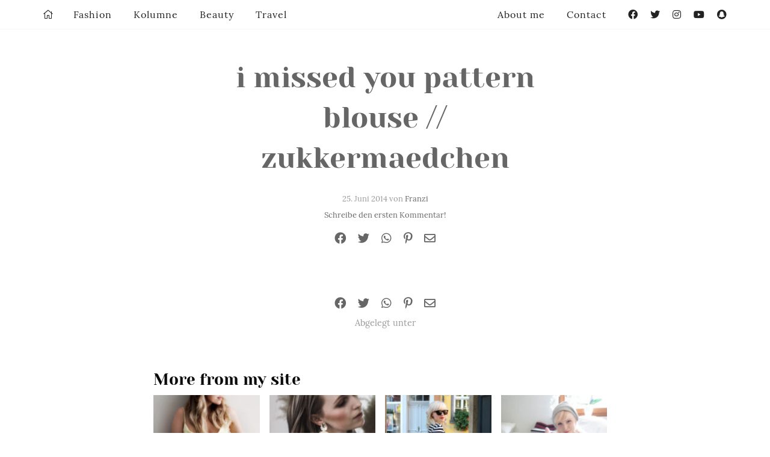

--- FILE ---
content_type: text/html; charset=UTF-8
request_url: https://zukkermaedchen.de/2014/06/i-missed-you-pattern-blouse.html/i-missed-you-pattern-blouse_5/
body_size: 25212
content:
<!DOCTYPE html>
<!--[if IE 9]><html class="lt-ie10 no-js" lang="en" > <![endif]-->
<html class="no-js" lang="de" >
<head>
  <meta charset="utf-8">
  <meta http-equiv="X-UA-Compatible" content="IE=edge">
  <link rel="profile" href="http://gmpg.org/xfn/11" />
  <meta name="viewport" content="width=device-width">
  <meta name='robots' content='index, follow, max-image-preview:large, max-snippet:-1, max-video-preview:-1' />

	<!-- This site is optimized with the Yoast SEO plugin v24.9 - https://yoast.com/wordpress/plugins/seo/ -->
	<title>i missed you pattern blouse // zukkermaedchen - Zukkermädchen</title>
	<link rel="canonical" href="https://zukkermaedchen.de/2014/06/i-missed-you-pattern-blouse.html/i-missed-you-pattern-blouse_5/" />
	<meta property="og:locale" content="de_DE" />
	<meta property="og:type" content="article" />
	<meta property="og:title" content="i missed you pattern blouse // zukkermaedchen - Zukkermädchen" />
	<meta property="og:url" content="https://zukkermaedchen.de/2014/06/i-missed-you-pattern-blouse.html/i-missed-you-pattern-blouse_5/" />
	<meta property="og:site_name" content="Zukkermädchen" />
	<meta property="og:image" content="https://zukkermaedchen.de/2014/06/i-missed-you-pattern-blouse.html/i-missed-you-pattern-blouse_5" />
	<meta property="og:image:width" content="680" />
	<meta property="og:image:height" content="1020" />
	<meta property="og:image:type" content="image/jpeg" />
	<script type="application/ld+json" class="yoast-schema-graph">{"@context":"https://schema.org","@graph":[{"@type":"WebPage","@id":"https://zukkermaedchen.de/2014/06/i-missed-you-pattern-blouse.html/i-missed-you-pattern-blouse_5/","url":"https://zukkermaedchen.de/2014/06/i-missed-you-pattern-blouse.html/i-missed-you-pattern-blouse_5/","name":"i missed you pattern blouse // zukkermaedchen - Zukkermädchen","isPartOf":{"@id":"https://zukkermaedchen.de/#website"},"primaryImageOfPage":{"@id":"https://zukkermaedchen.de/2014/06/i-missed-you-pattern-blouse.html/i-missed-you-pattern-blouse_5/#primaryimage"},"image":{"@id":"https://zukkermaedchen.de/2014/06/i-missed-you-pattern-blouse.html/i-missed-you-pattern-blouse_5/#primaryimage"},"thumbnailUrl":"https://zukkermaedchen.de/wp-content/uploads/2014/06/i-missed-you-pattern-blouse_5.jpg","datePublished":"2014-06-25T21:49:20+00:00","breadcrumb":{"@id":"https://zukkermaedchen.de/2014/06/i-missed-you-pattern-blouse.html/i-missed-you-pattern-blouse_5/#breadcrumb"},"inLanguage":"de","potentialAction":[{"@type":"ReadAction","target":["https://zukkermaedchen.de/2014/06/i-missed-you-pattern-blouse.html/i-missed-you-pattern-blouse_5/"]}]},{"@type":"ImageObject","inLanguage":"de","@id":"https://zukkermaedchen.de/2014/06/i-missed-you-pattern-blouse.html/i-missed-you-pattern-blouse_5/#primaryimage","url":"https://zukkermaedchen.de/wp-content/uploads/2014/06/i-missed-you-pattern-blouse_5.jpg","contentUrl":"https://zukkermaedchen.de/wp-content/uploads/2014/06/i-missed-you-pattern-blouse_5.jpg","width":680,"height":1020,"caption":"i missed you pattern blouse"},{"@type":"BreadcrumbList","@id":"https://zukkermaedchen.de/2014/06/i-missed-you-pattern-blouse.html/i-missed-you-pattern-blouse_5/#breadcrumb","itemListElement":[{"@type":"ListItem","position":1,"name":"i missed you pattern blouse","item":"https://zukkermaedchen.de/2014/06/i-missed-you-pattern-blouse.html/"},{"@type":"ListItem","position":2,"name":"i missed you pattern blouse // zukkermaedchen"}]},{"@type":"WebSite","@id":"https://zukkermaedchen.de/#website","url":"https://zukkermaedchen.de/","name":"Zukkermädchen","description":"Mode-und Lifestyleblog","potentialAction":[{"@type":"SearchAction","target":{"@type":"EntryPoint","urlTemplate":"https://zukkermaedchen.de/?s={search_term_string}"},"query-input":{"@type":"PropertyValueSpecification","valueRequired":true,"valueName":"search_term_string"}}],"inLanguage":"de"}]}</script>
	<!-- / Yoast SEO plugin. -->


<link rel='dns-prefetch' href='//platform-api.sharethis.com' />
<link rel='dns-prefetch' href='//stats.wp.com' />

<link rel="alternate" type="application/rss+xml" title="Zukkermädchen &raquo; i missed you pattern blouse // zukkermaedchen-Kommentar-Feed" href="https://zukkermaedchen.de/2014/06/i-missed-you-pattern-blouse.html/i-missed-you-pattern-blouse_5/feed/" />
<link rel="alternate" title="oEmbed (JSON)" type="application/json+oembed" href="https://zukkermaedchen.de/wp-json/oembed/1.0/embed?url=https%3A%2F%2Fzukkermaedchen.de%2F2014%2F06%2Fi-missed-you-pattern-blouse.html%2Fi-missed-you-pattern-blouse_5%2F" />
<link rel="alternate" title="oEmbed (XML)" type="text/xml+oembed" href="https://zukkermaedchen.de/wp-json/oembed/1.0/embed?url=https%3A%2F%2Fzukkermaedchen.de%2F2014%2F06%2Fi-missed-you-pattern-blouse.html%2Fi-missed-you-pattern-blouse_5%2F&#038;format=xml" />
<style id='wp-img-auto-sizes-contain-inline-css' type='text/css'>
img:is([sizes=auto i],[sizes^="auto," i]){contain-intrinsic-size:3000px 1500px}
/*# sourceURL=wp-img-auto-sizes-contain-inline-css */
</style>
<link rel='stylesheet' id='sbi_styles-css' href='https://zukkermaedchen.de/wp-content/plugins/instagram-feed/css/sbi-styles.min.css?ver=6.10.0' type='text/css' media='all' />
<style id='wp-block-library-inline-css' type='text/css'>
:root{--wp-block-synced-color:#7a00df;--wp-block-synced-color--rgb:122,0,223;--wp-bound-block-color:var(--wp-block-synced-color);--wp-editor-canvas-background:#ddd;--wp-admin-theme-color:#007cba;--wp-admin-theme-color--rgb:0,124,186;--wp-admin-theme-color-darker-10:#006ba1;--wp-admin-theme-color-darker-10--rgb:0,107,160.5;--wp-admin-theme-color-darker-20:#005a87;--wp-admin-theme-color-darker-20--rgb:0,90,135;--wp-admin-border-width-focus:2px}@media (min-resolution:192dpi){:root{--wp-admin-border-width-focus:1.5px}}.wp-element-button{cursor:pointer}:root .has-very-light-gray-background-color{background-color:#eee}:root .has-very-dark-gray-background-color{background-color:#313131}:root .has-very-light-gray-color{color:#eee}:root .has-very-dark-gray-color{color:#313131}:root .has-vivid-green-cyan-to-vivid-cyan-blue-gradient-background{background:linear-gradient(135deg,#00d084,#0693e3)}:root .has-purple-crush-gradient-background{background:linear-gradient(135deg,#34e2e4,#4721fb 50%,#ab1dfe)}:root .has-hazy-dawn-gradient-background{background:linear-gradient(135deg,#faaca8,#dad0ec)}:root .has-subdued-olive-gradient-background{background:linear-gradient(135deg,#fafae1,#67a671)}:root .has-atomic-cream-gradient-background{background:linear-gradient(135deg,#fdd79a,#004a59)}:root .has-nightshade-gradient-background{background:linear-gradient(135deg,#330968,#31cdcf)}:root .has-midnight-gradient-background{background:linear-gradient(135deg,#020381,#2874fc)}:root{--wp--preset--font-size--normal:16px;--wp--preset--font-size--huge:42px}.has-regular-font-size{font-size:1em}.has-larger-font-size{font-size:2.625em}.has-normal-font-size{font-size:var(--wp--preset--font-size--normal)}.has-huge-font-size{font-size:var(--wp--preset--font-size--huge)}.has-text-align-center{text-align:center}.has-text-align-left{text-align:left}.has-text-align-right{text-align:right}.has-fit-text{white-space:nowrap!important}#end-resizable-editor-section{display:none}.aligncenter{clear:both}.items-justified-left{justify-content:flex-start}.items-justified-center{justify-content:center}.items-justified-right{justify-content:flex-end}.items-justified-space-between{justify-content:space-between}.screen-reader-text{border:0;clip-path:inset(50%);height:1px;margin:-1px;overflow:hidden;padding:0;position:absolute;width:1px;word-wrap:normal!important}.screen-reader-text:focus{background-color:#ddd;clip-path:none;color:#444;display:block;font-size:1em;height:auto;left:5px;line-height:normal;padding:15px 23px 14px;text-decoration:none;top:5px;width:auto;z-index:100000}html :where(.has-border-color){border-style:solid}html :where([style*=border-top-color]){border-top-style:solid}html :where([style*=border-right-color]){border-right-style:solid}html :where([style*=border-bottom-color]){border-bottom-style:solid}html :where([style*=border-left-color]){border-left-style:solid}html :where([style*=border-width]){border-style:solid}html :where([style*=border-top-width]){border-top-style:solid}html :where([style*=border-right-width]){border-right-style:solid}html :where([style*=border-bottom-width]){border-bottom-style:solid}html :where([style*=border-left-width]){border-left-style:solid}html :where(img[class*=wp-image-]){height:auto;max-width:100%}:where(figure){margin:0 0 1em}html :where(.is-position-sticky){--wp-admin--admin-bar--position-offset:var(--wp-admin--admin-bar--height,0px)}@media screen and (max-width:600px){html :where(.is-position-sticky){--wp-admin--admin-bar--position-offset:0px}}

/*# sourceURL=wp-block-library-inline-css */
</style><style id='global-styles-inline-css' type='text/css'>
:root{--wp--preset--aspect-ratio--square: 1;--wp--preset--aspect-ratio--4-3: 4/3;--wp--preset--aspect-ratio--3-4: 3/4;--wp--preset--aspect-ratio--3-2: 3/2;--wp--preset--aspect-ratio--2-3: 2/3;--wp--preset--aspect-ratio--16-9: 16/9;--wp--preset--aspect-ratio--9-16: 9/16;--wp--preset--color--black: #000000;--wp--preset--color--cyan-bluish-gray: #abb8c3;--wp--preset--color--white: #ffffff;--wp--preset--color--pale-pink: #f78da7;--wp--preset--color--vivid-red: #cf2e2e;--wp--preset--color--luminous-vivid-orange: #ff6900;--wp--preset--color--luminous-vivid-amber: #fcb900;--wp--preset--color--light-green-cyan: #7bdcb5;--wp--preset--color--vivid-green-cyan: #00d084;--wp--preset--color--pale-cyan-blue: #8ed1fc;--wp--preset--color--vivid-cyan-blue: #0693e3;--wp--preset--color--vivid-purple: #9b51e0;--wp--preset--gradient--vivid-cyan-blue-to-vivid-purple: linear-gradient(135deg,rgb(6,147,227) 0%,rgb(155,81,224) 100%);--wp--preset--gradient--light-green-cyan-to-vivid-green-cyan: linear-gradient(135deg,rgb(122,220,180) 0%,rgb(0,208,130) 100%);--wp--preset--gradient--luminous-vivid-amber-to-luminous-vivid-orange: linear-gradient(135deg,rgb(252,185,0) 0%,rgb(255,105,0) 100%);--wp--preset--gradient--luminous-vivid-orange-to-vivid-red: linear-gradient(135deg,rgb(255,105,0) 0%,rgb(207,46,46) 100%);--wp--preset--gradient--very-light-gray-to-cyan-bluish-gray: linear-gradient(135deg,rgb(238,238,238) 0%,rgb(169,184,195) 100%);--wp--preset--gradient--cool-to-warm-spectrum: linear-gradient(135deg,rgb(74,234,220) 0%,rgb(151,120,209) 20%,rgb(207,42,186) 40%,rgb(238,44,130) 60%,rgb(251,105,98) 80%,rgb(254,248,76) 100%);--wp--preset--gradient--blush-light-purple: linear-gradient(135deg,rgb(255,206,236) 0%,rgb(152,150,240) 100%);--wp--preset--gradient--blush-bordeaux: linear-gradient(135deg,rgb(254,205,165) 0%,rgb(254,45,45) 50%,rgb(107,0,62) 100%);--wp--preset--gradient--luminous-dusk: linear-gradient(135deg,rgb(255,203,112) 0%,rgb(199,81,192) 50%,rgb(65,88,208) 100%);--wp--preset--gradient--pale-ocean: linear-gradient(135deg,rgb(255,245,203) 0%,rgb(182,227,212) 50%,rgb(51,167,181) 100%);--wp--preset--gradient--electric-grass: linear-gradient(135deg,rgb(202,248,128) 0%,rgb(113,206,126) 100%);--wp--preset--gradient--midnight: linear-gradient(135deg,rgb(2,3,129) 0%,rgb(40,116,252) 100%);--wp--preset--font-size--small: 13px;--wp--preset--font-size--medium: 20px;--wp--preset--font-size--large: 36px;--wp--preset--font-size--x-large: 42px;--wp--preset--spacing--20: 0.44rem;--wp--preset--spacing--30: 0.67rem;--wp--preset--spacing--40: 1rem;--wp--preset--spacing--50: 1.5rem;--wp--preset--spacing--60: 2.25rem;--wp--preset--spacing--70: 3.38rem;--wp--preset--spacing--80: 5.06rem;--wp--preset--shadow--natural: 6px 6px 9px rgba(0, 0, 0, 0.2);--wp--preset--shadow--deep: 12px 12px 50px rgba(0, 0, 0, 0.4);--wp--preset--shadow--sharp: 6px 6px 0px rgba(0, 0, 0, 0.2);--wp--preset--shadow--outlined: 6px 6px 0px -3px rgb(255, 255, 255), 6px 6px rgb(0, 0, 0);--wp--preset--shadow--crisp: 6px 6px 0px rgb(0, 0, 0);}:where(.is-layout-flex){gap: 0.5em;}:where(.is-layout-grid){gap: 0.5em;}body .is-layout-flex{display: flex;}.is-layout-flex{flex-wrap: wrap;align-items: center;}.is-layout-flex > :is(*, div){margin: 0;}body .is-layout-grid{display: grid;}.is-layout-grid > :is(*, div){margin: 0;}:where(.wp-block-columns.is-layout-flex){gap: 2em;}:where(.wp-block-columns.is-layout-grid){gap: 2em;}:where(.wp-block-post-template.is-layout-flex){gap: 1.25em;}:where(.wp-block-post-template.is-layout-grid){gap: 1.25em;}.has-black-color{color: var(--wp--preset--color--black) !important;}.has-cyan-bluish-gray-color{color: var(--wp--preset--color--cyan-bluish-gray) !important;}.has-white-color{color: var(--wp--preset--color--white) !important;}.has-pale-pink-color{color: var(--wp--preset--color--pale-pink) !important;}.has-vivid-red-color{color: var(--wp--preset--color--vivid-red) !important;}.has-luminous-vivid-orange-color{color: var(--wp--preset--color--luminous-vivid-orange) !important;}.has-luminous-vivid-amber-color{color: var(--wp--preset--color--luminous-vivid-amber) !important;}.has-light-green-cyan-color{color: var(--wp--preset--color--light-green-cyan) !important;}.has-vivid-green-cyan-color{color: var(--wp--preset--color--vivid-green-cyan) !important;}.has-pale-cyan-blue-color{color: var(--wp--preset--color--pale-cyan-blue) !important;}.has-vivid-cyan-blue-color{color: var(--wp--preset--color--vivid-cyan-blue) !important;}.has-vivid-purple-color{color: var(--wp--preset--color--vivid-purple) !important;}.has-black-background-color{background-color: var(--wp--preset--color--black) !important;}.has-cyan-bluish-gray-background-color{background-color: var(--wp--preset--color--cyan-bluish-gray) !important;}.has-white-background-color{background-color: var(--wp--preset--color--white) !important;}.has-pale-pink-background-color{background-color: var(--wp--preset--color--pale-pink) !important;}.has-vivid-red-background-color{background-color: var(--wp--preset--color--vivid-red) !important;}.has-luminous-vivid-orange-background-color{background-color: var(--wp--preset--color--luminous-vivid-orange) !important;}.has-luminous-vivid-amber-background-color{background-color: var(--wp--preset--color--luminous-vivid-amber) !important;}.has-light-green-cyan-background-color{background-color: var(--wp--preset--color--light-green-cyan) !important;}.has-vivid-green-cyan-background-color{background-color: var(--wp--preset--color--vivid-green-cyan) !important;}.has-pale-cyan-blue-background-color{background-color: var(--wp--preset--color--pale-cyan-blue) !important;}.has-vivid-cyan-blue-background-color{background-color: var(--wp--preset--color--vivid-cyan-blue) !important;}.has-vivid-purple-background-color{background-color: var(--wp--preset--color--vivid-purple) !important;}.has-black-border-color{border-color: var(--wp--preset--color--black) !important;}.has-cyan-bluish-gray-border-color{border-color: var(--wp--preset--color--cyan-bluish-gray) !important;}.has-white-border-color{border-color: var(--wp--preset--color--white) !important;}.has-pale-pink-border-color{border-color: var(--wp--preset--color--pale-pink) !important;}.has-vivid-red-border-color{border-color: var(--wp--preset--color--vivid-red) !important;}.has-luminous-vivid-orange-border-color{border-color: var(--wp--preset--color--luminous-vivid-orange) !important;}.has-luminous-vivid-amber-border-color{border-color: var(--wp--preset--color--luminous-vivid-amber) !important;}.has-light-green-cyan-border-color{border-color: var(--wp--preset--color--light-green-cyan) !important;}.has-vivid-green-cyan-border-color{border-color: var(--wp--preset--color--vivid-green-cyan) !important;}.has-pale-cyan-blue-border-color{border-color: var(--wp--preset--color--pale-cyan-blue) !important;}.has-vivid-cyan-blue-border-color{border-color: var(--wp--preset--color--vivid-cyan-blue) !important;}.has-vivid-purple-border-color{border-color: var(--wp--preset--color--vivid-purple) !important;}.has-vivid-cyan-blue-to-vivid-purple-gradient-background{background: var(--wp--preset--gradient--vivid-cyan-blue-to-vivid-purple) !important;}.has-light-green-cyan-to-vivid-green-cyan-gradient-background{background: var(--wp--preset--gradient--light-green-cyan-to-vivid-green-cyan) !important;}.has-luminous-vivid-amber-to-luminous-vivid-orange-gradient-background{background: var(--wp--preset--gradient--luminous-vivid-amber-to-luminous-vivid-orange) !important;}.has-luminous-vivid-orange-to-vivid-red-gradient-background{background: var(--wp--preset--gradient--luminous-vivid-orange-to-vivid-red) !important;}.has-very-light-gray-to-cyan-bluish-gray-gradient-background{background: var(--wp--preset--gradient--very-light-gray-to-cyan-bluish-gray) !important;}.has-cool-to-warm-spectrum-gradient-background{background: var(--wp--preset--gradient--cool-to-warm-spectrum) !important;}.has-blush-light-purple-gradient-background{background: var(--wp--preset--gradient--blush-light-purple) !important;}.has-blush-bordeaux-gradient-background{background: var(--wp--preset--gradient--blush-bordeaux) !important;}.has-luminous-dusk-gradient-background{background: var(--wp--preset--gradient--luminous-dusk) !important;}.has-pale-ocean-gradient-background{background: var(--wp--preset--gradient--pale-ocean) !important;}.has-electric-grass-gradient-background{background: var(--wp--preset--gradient--electric-grass) !important;}.has-midnight-gradient-background{background: var(--wp--preset--gradient--midnight) !important;}.has-small-font-size{font-size: var(--wp--preset--font-size--small) !important;}.has-medium-font-size{font-size: var(--wp--preset--font-size--medium) !important;}.has-large-font-size{font-size: var(--wp--preset--font-size--large) !important;}.has-x-large-font-size{font-size: var(--wp--preset--font-size--x-large) !important;}
/*# sourceURL=global-styles-inline-css */
</style>

<style id='classic-theme-styles-inline-css' type='text/css'>
/*! This file is auto-generated */
.wp-block-button__link{color:#fff;background-color:#32373c;border-radius:9999px;box-shadow:none;text-decoration:none;padding:calc(.667em + 2px) calc(1.333em + 2px);font-size:1.125em}.wp-block-file__button{background:#32373c;color:#fff;text-decoration:none}
/*# sourceURL=/wp-includes/css/classic-themes.min.css */
</style>
<link data-minify="1" rel='stylesheet' id='ohfuchs-live-css-css' href='https://zukkermaedchen.de/wp-content/cache/min/1/wp-content/themes/zukker-2020-by-ohfuchs/assets/dist/live.min.css?ver=1768422199' type='text/css' media='all' />
<link data-minify="1" rel='stylesheet' id='fontawesome-pro-5-all-css' href='https://zukkermaedchen.de/wp-content/cache/min/1/wp-content/plugins/ohfuchs-plugin-tools/resources/fontawesome-pro-5/css/all.min.css?ver=1768422199' type='text/css' media='all' />
<style id='akismet-widget-style-inline-css' type='text/css'>

			.a-stats {
				--akismet-color-mid-green: #357b49;
				--akismet-color-white: #fff;
				--akismet-color-light-grey: #f6f7f7;

				max-width: 350px;
				width: auto;
			}

			.a-stats * {
				all: unset;
				box-sizing: border-box;
			}

			.a-stats strong {
				font-weight: 600;
			}

			.a-stats a.a-stats__link,
			.a-stats a.a-stats__link:visited,
			.a-stats a.a-stats__link:active {
				background: var(--akismet-color-mid-green);
				border: none;
				box-shadow: none;
				border-radius: 8px;
				color: var(--akismet-color-white);
				cursor: pointer;
				display: block;
				font-family: -apple-system, BlinkMacSystemFont, 'Segoe UI', 'Roboto', 'Oxygen-Sans', 'Ubuntu', 'Cantarell', 'Helvetica Neue', sans-serif;
				font-weight: 500;
				padding: 12px;
				text-align: center;
				text-decoration: none;
				transition: all 0.2s ease;
			}

			/* Extra specificity to deal with TwentyTwentyOne focus style */
			.widget .a-stats a.a-stats__link:focus {
				background: var(--akismet-color-mid-green);
				color: var(--akismet-color-white);
				text-decoration: none;
			}

			.a-stats a.a-stats__link:hover {
				filter: brightness(110%);
				box-shadow: 0 4px 12px rgba(0, 0, 0, 0.06), 0 0 2px rgba(0, 0, 0, 0.16);
			}

			.a-stats .count {
				color: var(--akismet-color-white);
				display: block;
				font-size: 1.5em;
				line-height: 1.4;
				padding: 0 13px;
				white-space: nowrap;
			}
		
/*# sourceURL=akismet-widget-style-inline-css */
</style>
<link data-minify="1" rel='stylesheet' id='borlabs-cookie-custom-css' href='https://zukkermaedchen.de/wp-content/cache/min/1/wp-content/cache/borlabs-cookie/1/borlabs-cookie-1-de.css?ver=1768422199' type='text/css' media='all' />
<script type="text/javascript" src="https://zukkermaedchen.de/wp-content/plugins/jquery-manager/assets/js/jquery-3.5.1.min.js" id="jquery-core-js"></script>

<script type="text/javascript" id="ohfuchs-live-js-js-extra">
/* <![CDATA[ */
var ohfuchs = {"async":"https://zukkermaedchen.de/wp-content/themes/zukker-2020-by-ohfuchs/assets/dist/async.min.js?v=0.0.70","template_directory":"https://zukkermaedchen.de/wp-content/themes/zukker-2020-by-ohfuchs/","bloginfo":{"url":"https://zukkermaedchen.de"},"cond":{"is_single":true,"is_page":false,"is_singular":true,"is_home":false,"is_category":false,"is_archive":false,"is_search":false},"permalink":"https://zukkermaedchen.de/2014/06/i-missed-you-pattern-blouse.html/i-missed-you-pattern-blouse_5/"};
//# sourceURL=ohfuchs-live-js-js-extra
/* ]]> */
</script>

<script data-no-optimize="1" data-no-minify="1" data-cfasync="false" nowprocket type="text/javascript" src="https://zukkermaedchen.de/wp-content/cache/borlabs-cookie/1/borlabs-cookie-config-de.json.js?ver=3.3.23-49" id="borlabs-cookie-config-js"></script>
<script data-no-optimize="1" data-no-minify="1" data-cfasync="false" nowprocket type="text/javascript" src="https://zukkermaedchen.de/wp-content/plugins/borlabs-cookie/assets/javascript/borlabs-cookie-prioritize.min.js?ver=3.3.23" id="borlabs-cookie-prioritize-js"></script>
<script data-borlabs-cookie-script-blocker-id='googleanalytics' type="text/template" data-borlabs-cookie-script-blocker-src="//platform-api.sharethis.com/js/sharethis.js#source=googleanalytics-wordpress#product=ga&amp;property=5950d8d6a17305001215ae12" id="googleanalytics-platform-sharethis-js"></script>
<link rel="https://api.w.org/" href="https://zukkermaedchen.de/wp-json/" /><link rel="alternate" title="JSON" type="application/json" href="https://zukkermaedchen.de/wp-json/wp/v2/media/6289" /><link rel="EditURI" type="application/rsd+xml" title="RSD" href="https://zukkermaedchen.de/xmlrpc.php?rsd" />
<meta name="generator" content="WordPress 6.9" />
<link rel='shortlink' href='https://zukkermaedchen.de/?p=6289' />
<style type="text/css"> html:not(.js) .js-required, html.js .noscript { display: none; }</style><script type="text/javascript">
	window._wp_rp_static_base_url = 'https://wprp.zemanta.com/static/';
	window._wp_rp_wp_ajax_url = "https://zukkermaedchen.de/wp-admin/admin-ajax.php";
	window._wp_rp_plugin_version = '3.6.4';
	window._wp_rp_post_id = '6289';
	window._wp_rp_num_rel_posts = '4';
	window._wp_rp_thumbnails = true;
	window._wp_rp_post_title = 'i+missed+you+pattern+blouse+%2F%2F+zukkermaedchen';
	window._wp_rp_post_tags = [];
	window._wp_rp_promoted_content = true;
</script>
	<style>img#wpstats{display:none}</style>
		<script nowprocket data-borlabs-cookie-script-blocker-ignore>
if ('0' === '1' && ('0' === '1' || '1' === '1')) {
    window['gtag_enable_tcf_support'] = true;
}
window.dataLayer = window.dataLayer || [];
if (typeof gtag !== 'function') {
    function gtag() {
        dataLayer.push(arguments);
    }
}
gtag('set', 'developer_id.dYjRjMm', true);
if ('0' === '1' || '1' === '1') {
    if (window.BorlabsCookieGoogleConsentModeDefaultSet !== true) {
        let getCookieValue = function (name) {
            return document.cookie.match('(^|;)\\s*' + name + '\\s*=\\s*([^;]+)')?.pop() || '';
        };
        let cookieValue = getCookieValue('borlabs-cookie-gcs');
        let consentsFromCookie = {};
        if (cookieValue !== '') {
            consentsFromCookie = JSON.parse(decodeURIComponent(cookieValue));
        }
        let defaultValues = {
            'ad_storage': 'denied',
            'ad_user_data': 'denied',
            'ad_personalization': 'denied',
            'analytics_storage': 'denied',
            'functionality_storage': 'denied',
            'personalization_storage': 'denied',
            'security_storage': 'denied',
            'wait_for_update': 500,
        };
        gtag('consent', 'default', { ...defaultValues, ...consentsFromCookie });
    }
    window.BorlabsCookieGoogleConsentModeDefaultSet = true;
    let borlabsCookieConsentChangeHandler = function () {
        window.dataLayer = window.dataLayer || [];
        if (typeof gtag !== 'function') { function gtag(){dataLayer.push(arguments);} }

        let getCookieValue = function (name) {
            return document.cookie.match('(^|;)\\s*' + name + '\\s*=\\s*([^;]+)')?.pop() || '';
        };
        let cookieValue = getCookieValue('borlabs-cookie-gcs');
        let consentsFromCookie = {};
        if (cookieValue !== '') {
            consentsFromCookie = JSON.parse(decodeURIComponent(cookieValue));
        }

        consentsFromCookie.analytics_storage = BorlabsCookie.Consents.hasConsent('google-analytics') ? 'granted' : 'denied';

        BorlabsCookie.CookieLibrary.setCookie(
            'borlabs-cookie-gcs',
            JSON.stringify(consentsFromCookie),
            BorlabsCookie.Settings.automaticCookieDomainAndPath.value ? '' : BorlabsCookie.Settings.cookieDomain.value,
            BorlabsCookie.Settings.cookiePath.value,
            BorlabsCookie.Cookie.getPluginCookie().expires,
            BorlabsCookie.Settings.cookieSecure.value,
            BorlabsCookie.Settings.cookieSameSite.value
        );
    }
    document.addEventListener('borlabs-cookie-consent-saved', borlabsCookieConsentChangeHandler);
    document.addEventListener('borlabs-cookie-handle-unblock', borlabsCookieConsentChangeHandler);
}
if ('0' === '1') {
    gtag("js", new Date());
    gtag("config", "UA-54290674-1", {"anonymize_ip": true});

    (function (w, d, s, i) {
        var f = d.getElementsByTagName(s)[0],
            j = d.createElement(s);
        j.async = true;
        j.src =
            "https://www.googletagmanager.com/gtag/js?id=" + i;
        f.parentNode.insertBefore(j, f);
    })(window, document, "script", "UA-54290674-1");
}
</script><script nowprocket>
if('%%consentMode%%' === '1') {
    window.dataLayer = window.dataLayer || [];
    function gtag(){dataLayer.push(arguments);}
    gtag('consent', 'default', {
       'ad_storage': 'denied',
       'analytics_storage': 'denied'
    });
    gtag("js", new Date());

    gtag("config", "%%trackingId%%", { "anonymize_ip": true });

    (function (w, d, s, i) {
    var f = d.getElementsByTagName(s)[0],
        j = d.createElement(s);
    j.async = true;
    j.src =
        "https://www.googletagmanager.com/gtag/js?id=" + i;
    f.parentNode.insertBefore(j, f);
    })(window, document, "script", "%%trackingId%%");
}
</script><script>
(function() {
	(function (i, s, o, g, r, a, m) {
		i['GoogleAnalyticsObject'] = r;
		i[r] = i[r] || function () {
				(i[r].q = i[r].q || []).push(arguments)
			}, i[r].l = 1 * new Date();
		a = s.createElement(o),
			m = s.getElementsByTagName(o)[0];
		a.async = 1;
		a.src = g;
		m.parentNode.insertBefore(a, m)
	})(window, document, 'script', 'https://google-analytics.com/analytics.js', 'ga');

	ga('create', 'UA-54290674-1', 'auto');
			ga('send', 'pageview');
	})();
</script>
<noscript><style id="rocket-lazyload-nojs-css">.rll-youtube-player, [data-lazy-src]{display:none !important;}</style></noscript><meta name="generator" content="WP Rocket 3.18.3" data-wpr-features="wpr_defer_js wpr_minify_concatenate_js wpr_lazyload_images wpr_lazyload_iframes wpr_minify_css wpr_desktop" /></head>
<body class="attachment wp-singular attachment-template-default single single-attachment postid-6289 attachmentid-6289 attachment-jpeg wp-theme-zukker-2020-by-ohfuchs">
  <div data-rocket-location-hash="6d6cce80f0b8fb04f2ac8e4f022d4bb2" class="show-for-large" id="nl-placeholder"></div>
  <div data-rocket-location-hash="39401061640890b208523d310ccedfe4" id="sb-site">
	<main data-rocket-location-hash="03a5482733aad92b74d6adba3e1e0d92">

		<div data-rocket-location-hash="4b8163383255ee3ec6fa930a20790988" class="grid-x">

			<div class="cell">
				<section class="main pt pb the-post" id="sidebar-anchor">

  <article class="the-article mb post-6289 attachment type-attachment status-inherit hentry -o-portrait" itemscope="" itemtype="http://schema.org/BlogPosting">

    <meta itemprop="datePublished" content="2014-06-25">
    <meta itemprop="dateCreated" content="2014-06-25">
        <meta itemprop="url" content="https://zukkermaedchen.de/2014/06/i-missed-you-pattern-blouse.html/i-missed-you-pattern-blouse_5/">
    <span itemprop="author" itemscope="" itemtype="http://schema.org/Person">
      <meta itemprop="name" content="Franzi">
    </span>

    <header class="slim text-center">

      
        
        
      

      <h1 itemprop="name headline">
        <a href="https://zukkermaedchen.de/2014/06/i-missed-you-pattern-blouse.html/i-missed-you-pattern-blouse_5/" rel="bookmark" title="i missed you pattern blouse // zukkermaedchen">i missed you pattern blouse // zukkermaedchen</a>
      </h1>


      
        <div class="meta small">

          <p>25. Juni 2014 von <a href="https://zukkermaedchen.de/author/franzi/" title="Beiträge von Franzi" rel="author">Franzi</a></p>

                      <p>              <a href="#respond">Schreibe den ersten Kommentar!</a>
          
        </div>



        <div class="share-bar text-center">
  <div class="grid-x">
    <div class="cell">
      <a data-ohfuchs-share="facebook" data-ohfuchs-share-url="https://zukkermaedchen.de/2014/06/i-missed-you-pattern-blouse.html/i-missed-you-pattern-blouse_5/">
        <i class="fab fa-facebook"></i>
      </a>
      <a data-ohfuchs-share="twitter" data-ohfuchs-share-url="https://zukkermaedchen.de/2014/06/i-missed-you-pattern-blouse.html/i-missed-you-pattern-blouse_5/">
        <i class="fab fa-twitter"></i>
      </a>
      <a data-ohfuchs-share="whatsapp" data-ohfuchs-share-url="https://zukkermaedchen.de/2014/06/i-missed-you-pattern-blouse.html/i-missed-you-pattern-blouse_5/">
        <i class="fab fa-whatsapp"></i>
      </a>
      <a data-ohfuchs-share="pinterest" data-ohfuchs-share-url="https://zukkermaedchen.de/2014/06/i-missed-you-pattern-blouse.html/i-missed-you-pattern-blouse_5/">
        <i class="fab fa-pinterest-p"></i>
      </a>
      <a href="mailto:?body=https://zukkermaedchen.de/2014/06/i-missed-you-pattern-blouse.html/i-missed-you-pattern-blouse_5/">
        <i class="far fa-envelope"></i>
      </a>
    </div>
  </div>
</div>
      

    </header>


    <div class="mt mb">
      <section class="grid-container post_new entry" role="content"  itemprop="articleBody">
  <div class="grid-x">
    </div>
</section>
    </div>


    <footer class="slim text-center">

      
        <div class="share-bar text-center">
  <div class="grid-x">
    <div class="cell">
      <a data-ohfuchs-share="facebook" data-ohfuchs-share-url="https://zukkermaedchen.de/2014/06/i-missed-you-pattern-blouse.html/i-missed-you-pattern-blouse_5/">
        <i class="fab fa-facebook"></i>
      </a>
      <a data-ohfuchs-share="twitter" data-ohfuchs-share-url="https://zukkermaedchen.de/2014/06/i-missed-you-pattern-blouse.html/i-missed-you-pattern-blouse_5/">
        <i class="fab fa-twitter"></i>
      </a>
      <a data-ohfuchs-share="whatsapp" data-ohfuchs-share-url="https://zukkermaedchen.de/2014/06/i-missed-you-pattern-blouse.html/i-missed-you-pattern-blouse_5/">
        <i class="fab fa-whatsapp"></i>
      </a>
      <a data-ohfuchs-share="pinterest" data-ohfuchs-share-url="https://zukkermaedchen.de/2014/06/i-missed-you-pattern-blouse.html/i-missed-you-pattern-blouse_5/">
        <i class="fab fa-pinterest-p"></i>
      </a>
      <a href="mailto:?body=https://zukkermaedchen.de/2014/06/i-missed-you-pattern-blouse.html/i-missed-you-pattern-blouse_5/">
        <i class="far fa-envelope"></i>
      </a>
    </div>
  </div>
</div>
        <p class="postmetadata sub-text">Abgelegt unter   </p>

      
    </footer>


  </article>

  <section class="after-post pb pt grid-container">
  <div class="grid-x grid-margin-x grid-margin-y align-center">
    <div class="cell large-8">
      <div class="related-posts-wrap">
        
<div class="wp_rp_wrap  wp_rp_vertical_m" id="wp_rp_first"><div class="wp_rp_content"><h3 class="related_post_title">More from my site</h3><ul class="related_post wp_rp"><li data-position="0" data-poid="in-35456" data-post-type="none" ><a href="https://zukkermaedchen.de/2019/07/silk-slip-dress-die-schoensten-kleider-fuer-den-sommer-unter-100-euro.html/" class="wp_rp_thumbnail"><img src="data:image/svg+xml,%3Csvg%20xmlns='http://www.w3.org/2000/svg'%20viewBox='0%200%20150%20150'%3E%3C/svg%3E" alt="Silk Slip Dress- die schönsten Kleider für den Sommer unter 100 Euro" width="150" height="150" data-lazy-src="https://zukkermaedchen.de/wp-content/uploads/2019/07/silk-slip-dress-stortes-sommerkleid-Traegerkleid_1-150x150.jpg" /><noscript><img src="https://zukkermaedchen.de/wp-content/uploads/2019/07/silk-slip-dress-stortes-sommerkleid-Traegerkleid_1-150x150.jpg" alt="Silk Slip Dress- die schönsten Kleider für den Sommer unter 100 Euro" width="150" height="150" /></noscript></a><a href="https://zukkermaedchen.de/2019/07/silk-slip-dress-die-schoensten-kleider-fuer-den-sommer-unter-100-euro.html/" class="wp_rp_title">Silk Slip Dress- die schönsten Kleider für den Sommer unter 100 Euro</a></li><li data-position="1" data-poid="in-28768" data-post-type="none" ><a href="https://zukkermaedchen.de/2017/12/meine-auszeit-meine-rituale-mein-duft.html/" class="wp_rp_thumbnail"><img src="data:image/svg+xml,%3Csvg%20xmlns='http://www.w3.org/2000/svg'%20viewBox='0%200%20150%20150'%3E%3C/svg%3E" alt="Meine Auszeit meine Rituale mein Duft" width="150" height="150" data-lazy-src="https://zukkermaedchen.de/wp-content/uploads/2017/12/007parfuem-blonde-haare-douglas-zara_1-150x150.jpg" /><noscript><img src="https://zukkermaedchen.de/wp-content/uploads/2017/12/007parfuem-blonde-haare-douglas-zara_1-150x150.jpg" alt="Meine Auszeit meine Rituale mein Duft" width="150" height="150" /></noscript></a><a href="https://zukkermaedchen.de/2017/12/meine-auszeit-meine-rituale-mein-duft.html/" class="wp_rp_title">Meine Auszeit meine Rituale mein Duft</a></li><li data-position="2" data-poid="in-9392" data-post-type="none" ><a href="https://zukkermaedchen.de/2014/10/looks-like-bundfaltenhose.html/" class="wp_rp_thumbnail"><img src="data:image/svg+xml,%3Csvg%20xmlns='http://www.w3.org/2000/svg'%20viewBox='0%200%20150%20150'%3E%3C/svg%3E" alt="Looks like a Bundfaltenhose" width="150" height="150" data-lazy-src="https://zukkermaedchen.de/wp-content/uploads/2014/10/Looks-like-a-Bundfaltenhose-150x150.jpg" /><noscript><img src="https://zukkermaedchen.de/wp-content/uploads/2014/10/Looks-like-a-Bundfaltenhose-150x150.jpg" alt="Looks like a Bundfaltenhose" width="150" height="150" /></noscript></a><a href="https://zukkermaedchen.de/2014/10/looks-like-bundfaltenhose.html/" class="wp_rp_title">Looks like a Bundfaltenhose</a></li><li data-position="3" data-poid="in-799" data-post-type="none" ><a href="https://zukkermaedchen.de/2013/02/ich-bin-eine-diva-und-2.html/" class="wp_rp_thumbnail"><img src="data:image/svg+xml,%3Csvg%20xmlns='http://www.w3.org/2000/svg'%20viewBox='0%200%20150%20150'%3E%3C/svg%3E" alt="Ich bin eine Diva und&#8230;" width="150" height="150" data-lazy-src="https://zukkermaedchen.de/wp-content/uploads/2013/02/8438020813_554b863968_b-150x150.jpg" /><noscript><img src="https://zukkermaedchen.de/wp-content/uploads/2013/02/8438020813_554b863968_b-150x150.jpg" alt="Ich bin eine Diva und&#8230;" width="150" height="150" /></noscript></a><a href="https://zukkermaedchen.de/2013/02/ich-bin-eine-diva-und-2.html/" class="wp_rp_title">Ich bin eine Diva und&#8230;</a></li></ul></div></div>
      </div>
    </div>
      </div>
</section>


  <section class="comments-section slim">
	<div class="the-comments">

	<h1 class="text-center mt mb">Kommentare</h1>


				<p class="text-center sub-text"><small>Schreibe den ersten Kommentar!</small></p>
	

</div>		<div class="the-response mb mt p" id="respond">

		<div id="cancel-comment-reply">
			<small><a rel="nofollow" id="cancel-comment-reply-link" href="/2014/06/i-missed-you-pattern-blouse.html/i-missed-you-pattern-blouse_5/#respond" style="display:none;">Hier klicken, um die Antwort abzubrechen.</a></small>
		</div>

		
							<div id="respond" class="comment-respond">
		<h3 id="reply-title" class="comment-reply-title">Schreibe einen Kommentar <small><a rel="nofollow" id="cancel-comment-reply-link" href="/2014/06/i-missed-you-pattern-blouse.html/i-missed-you-pattern-blouse_5/#respond" style="display:none;">Antwort abbrechen</a></small></h3><form action="https://zukkermaedchen.de/wp-comments-post.php" method="post" id="commentform" class="comment-form"><p class="comment-notes"><span id="email-notes">Deine E-Mail-Adresse wird nicht veröffentlicht.</span> <span class="required-field-message">Erforderliche Felder sind mit <span class="required">*</span> markiert</span></p><p class="comment-form-comment"><textarea autocomplete="new-password"  id="c08a1a06c7"  name="c08a1a06c7"   placeholder="Dein Kommentar *" cols="45" rows="8" maxlength="65525" aria-required="true" required="required"></textarea><textarea id="comment" aria-label="hp-comment" aria-hidden="true" name="comment" autocomplete="new-password" style="padding:0 !important;clip:rect(1px, 1px, 1px, 1px) !important;position:absolute !important;white-space:nowrap !important;height:1px !important;width:1px !important;overflow:hidden !important;" tabindex="-1"></textarea><script data-noptimize>document.getElementById("comment").setAttribute( "id", "ac8b0fade58f1009cbee16e111c30218" );document.getElementById("c08a1a06c7").setAttribute( "id", "comment" );</script></p><p class="comment-form-author"><input id="author" name="author" type="text" placeholder="Name*" value="" size="30" maxlength="245" /></p>
<p class="comment-form-email"><input id="email" name="email" type="email" placeholder="E-Mail-Adresse" value="" size="30" maxlength="100" aria-describedby="email-notes" /></p>
<p class="comment-form-url"><input id="url" name="url" type="url"  placeholder="Website"  value="" size="30" maxlength="200" /></p>
<div role="note" class="comment-form-policy-top-copy" style="font-size:80%"><p><span style="color: #000000; font-family: 'Source Sans Pro', 'Helvetica Neue', Helvetica, Roboto, Arial, sans-serif; font-size: 14px;">Mit der Nutzung dieses Formulares erklärst du dich mit der Speicherung und Verarbeitung deiner Daten (Name und Email Adresse) durch diese Website einverstanden. Mehr dazu findest du in meiner </span><a style="box-sizing: inherit; color: #d7b780; text-decoration-line: none; line-height: inherit; cursor: pointer; transition: color 200ms ease 0s; font-family: 'Source Sans Pro', 'Helvetica Neue', Helvetica, Roboto, Arial, sans-serif; font-size: 14px;" title="Datenschutz" href="https://zukkermaedchen.de/datenschutz" target="_Blank">Datenschutzerklärung</a><span style="color: #000000; font-family: 'Source Sans Pro', 'Helvetica Neue', Helvetica, Roboto, Arial, sans-serif; font-size: 14px;">.</span></p>
</div>
<p class="comment-form-policy">
            <label for="policy" style="display:block !important">
                <input id="policy" name="policy" value="policy-key" class="comment-form-policy__input" type="checkbox" style="width:auto; margin-right:7px;" aria-required="true">Ich habe die <a
			href="https://zukkermaedchen.de/datenschutz/"
			target="_blank"
			rel="nofollow"
			class="comment-form-policy__see-more-link">Datenschutzerklärung
		</a> gelesen und akzeptiert.<span class="comment-form-policy__required required"> *</span>
            </label>
        </p>
<p class="form-submit"><input name="submit" type="submit" id="submit" class="submit" value="Kommentar abschicken" /> <input type='hidden' name='comment_post_ID' value='6289' id='comment_post_ID' />
<input type='hidden' name='comment_parent' id='comment_parent' value='0' />
</p><p style="display: none;"><input type="hidden" id="akismet_comment_nonce" name="akismet_comment_nonce" value="29ddc10992" /></p><p style="display: none !important;" class="akismet-fields-container" data-prefix="ak_"><label>&#916;<textarea name="ak_hp_textarea" cols="45" rows="8" maxlength="100"></textarea></label><input type="hidden" id="ak_js_1" name="ak_js" value="214"/></p></form>	</div><!-- #respond -->
			
	</div>
</section>
</section>			</div>

		</div>

	</main>


<footer data-rocket-location-hash="7db284f4fdfcf401fcd7257cc154589b" class="main">


  <div data-rocket-location-hash="317da610cda530ed812c283e9b2fd8fb" class="grid-container">

    <div class="grid-x mt mb grid-padding-x grid-padding-y search-and-follow align-center align-middle">

      <div class="cell  medium-4 ">

        <form action="https://zukkermaedchen.de">

          <input id="search" type="search" name="s" value="" placeholder="Suchst du etwas?" />

        </form>

      </div>

      <div class="cell small-12 large-8 ">
        <div class="menu-menue-footer-container"><ul id="footer-social" class="menu"><li id="menu-item-25143" class="menu-item menu-item-type-custom menu-item-object-custom --iconic --title menu-item-25143"><a target="_blank" href="https://www.facebook.com/zukkerme/"><i class="fa-facebook-f fab"></i>Facebook</a></li>
<li id="menu-item-25144" class="menu-item menu-item-type-custom menu-item-object-custom --iconic --title menu-item-25144"><a target="_blank" href="https://twitter.com/zukkermeBlog"><i class="fa-twitter fab"></i>Twitter</a></li>
<li id="menu-item-25145" class="menu-item menu-item-type-custom menu-item-object-custom --iconic --title menu-item-25145"><a target="_blank" href="https://www.bloglovin.com/blogs/zukkermadchen-10410371"><i class="fa-bold fas"></i>Bloglovin&#8216;</a></li>
<li id="menu-item-25146" class="menu-item menu-item-type-custom menu-item-object-custom --iconic --title menu-item-25146"><a target="_blank" href="/feed/"><i class="fa-rss fas"></i>RSS Feed</a></li>
</ul></div>      </div>

    </div>

  </div>



  <section data-rocket-location-hash="d4d99cadb920a67b01b90392f41de492" id="footer-instagram" class="mt mb">

    
<div id="sb_instagram"  class="sbi sbi_mob_col_1 sbi_tab_col_2 sbi_col_4" style="background-color: rgb(255,255,255); width: 100%;"	 data-feedid="sbi_17841401864680064#16"  data-res="auto" data-cols="4" data-colsmobile="1" data-colstablet="2" data-num="16" data-nummobile="" data-item-padding=""	 data-shortcode-atts="{&quot;num&quot;:&quot;16&quot;,&quot;cachetime&quot;:30}"  data-postid="6289" data-locatornonce="b45d1cce0d" data-imageaspectratio="1:1" data-sbi-flags="favorLocal,gdpr">
	
	<div id="sbi_images" >
		<div class="sbi_item sbi_type_carousel sbi_new sbi_transition"
	id="sbi_17877838080245005" data-date="1750588121">
	<div class="sbi_photo_wrap">
		<a class="sbi_photo" href="https://www.instagram.com/p/DLMyGU_M1Ct/" target="_blank" rel="noopener nofollow"
			data-full-res="https://scontent-fra5-2.cdninstagram.com/v/t51.75761-15/509657476_18510643909062157_4711190364604025091_n.jpg?stp=dst-jpg_e35_tt6&#038;_nc_cat=107&#038;ccb=1-7&#038;_nc_sid=18de74&#038;_nc_ohc=A7oxBS2U-y4Q7kNvwHqqPFP&#038;_nc_oc=AdnDntVQiGt0oCYYBHU4oM146GVTdNGbqCsqNuf67IAtnsKKZuMQW7rx0PJo8MepEPo&#038;_nc_zt=23&#038;_nc_ht=scontent-fra5-2.cdninstagram.com&#038;edm=ANo9K5cEAAAA&#038;_nc_gid=qk7rNN-5B-YWLshZ1lI7zA&#038;oh=00_AfOdENv1etupyAMp6XRrW2E2K8sn246U6oq1irKTCScTZA&#038;oe=685DC3D6"
			data-img-src-set="{&quot;d&quot;:&quot;https:\/\/scontent-fra5-2.cdninstagram.com\/v\/t51.75761-15\/509657476_18510643909062157_4711190364604025091_n.jpg?stp=dst-jpg_e35_tt6&amp;_nc_cat=107&amp;ccb=1-7&amp;_nc_sid=18de74&amp;_nc_ohc=A7oxBS2U-y4Q7kNvwHqqPFP&amp;_nc_oc=AdnDntVQiGt0oCYYBHU4oM146GVTdNGbqCsqNuf67IAtnsKKZuMQW7rx0PJo8MepEPo&amp;_nc_zt=23&amp;_nc_ht=scontent-fra5-2.cdninstagram.com&amp;edm=ANo9K5cEAAAA&amp;_nc_gid=qk7rNN-5B-YWLshZ1lI7zA&amp;oh=00_AfOdENv1etupyAMp6XRrW2E2K8sn246U6oq1irKTCScTZA&amp;oe=685DC3D6&quot;,&quot;150&quot;:&quot;https:\/\/scontent-fra5-2.cdninstagram.com\/v\/t51.75761-15\/509657476_18510643909062157_4711190364604025091_n.jpg?stp=dst-jpg_e35_tt6&amp;_nc_cat=107&amp;ccb=1-7&amp;_nc_sid=18de74&amp;_nc_ohc=A7oxBS2U-y4Q7kNvwHqqPFP&amp;_nc_oc=AdnDntVQiGt0oCYYBHU4oM146GVTdNGbqCsqNuf67IAtnsKKZuMQW7rx0PJo8MepEPo&amp;_nc_zt=23&amp;_nc_ht=scontent-fra5-2.cdninstagram.com&amp;edm=ANo9K5cEAAAA&amp;_nc_gid=qk7rNN-5B-YWLshZ1lI7zA&amp;oh=00_AfOdENv1etupyAMp6XRrW2E2K8sn246U6oq1irKTCScTZA&amp;oe=685DC3D6&quot;,&quot;320&quot;:&quot;https:\/\/scontent-fra5-2.cdninstagram.com\/v\/t51.75761-15\/509657476_18510643909062157_4711190364604025091_n.jpg?stp=dst-jpg_e35_tt6&amp;_nc_cat=107&amp;ccb=1-7&amp;_nc_sid=18de74&amp;_nc_ohc=A7oxBS2U-y4Q7kNvwHqqPFP&amp;_nc_oc=AdnDntVQiGt0oCYYBHU4oM146GVTdNGbqCsqNuf67IAtnsKKZuMQW7rx0PJo8MepEPo&amp;_nc_zt=23&amp;_nc_ht=scontent-fra5-2.cdninstagram.com&amp;edm=ANo9K5cEAAAA&amp;_nc_gid=qk7rNN-5B-YWLshZ1lI7zA&amp;oh=00_AfOdENv1etupyAMp6XRrW2E2K8sn246U6oq1irKTCScTZA&amp;oe=685DC3D6&quot;,&quot;640&quot;:&quot;https:\/\/scontent-fra5-2.cdninstagram.com\/v\/t51.75761-15\/509657476_18510643909062157_4711190364604025091_n.jpg?stp=dst-jpg_e35_tt6&amp;_nc_cat=107&amp;ccb=1-7&amp;_nc_sid=18de74&amp;_nc_ohc=A7oxBS2U-y4Q7kNvwHqqPFP&amp;_nc_oc=AdnDntVQiGt0oCYYBHU4oM146GVTdNGbqCsqNuf67IAtnsKKZuMQW7rx0PJo8MepEPo&amp;_nc_zt=23&amp;_nc_ht=scontent-fra5-2.cdninstagram.com&amp;edm=ANo9K5cEAAAA&amp;_nc_gid=qk7rNN-5B-YWLshZ1lI7zA&amp;oh=00_AfOdENv1etupyAMp6XRrW2E2K8sn246U6oq1irKTCScTZA&amp;oe=685DC3D6&quot;}">
			<span class="sbi-screenreader">It’s okay to slow down.
Ich bin zu oft gefangen in</span>
			<svg class="svg-inline--fa fa-clone fa-w-16 sbi_lightbox_carousel_icon" aria-hidden="true" aria-label="Clone" data-fa-proƒcessed="" data-prefix="far" data-icon="clone" role="img" xmlns="http://www.w3.org/2000/svg" viewBox="0 0 512 512">
                    <path fill="currentColor" d="M464 0H144c-26.51 0-48 21.49-48 48v48H48c-26.51 0-48 21.49-48 48v320c0 26.51 21.49 48 48 48h320c26.51 0 48-21.49 48-48v-48h48c26.51 0 48-21.49 48-48V48c0-26.51-21.49-48-48-48zM362 464H54a6 6 0 0 1-6-6V150a6 6 0 0 1 6-6h42v224c0 26.51 21.49 48 48 48h224v42a6 6 0 0 1-6 6zm96-96H150a6 6 0 0 1-6-6V54a6 6 0 0 1 6-6h308a6 6 0 0 1 6 6v308a6 6 0 0 1-6 6z"></path>
                </svg>						<img src="data:image/svg+xml,%3Csvg%20xmlns='http://www.w3.org/2000/svg'%20viewBox='0%200%200%200'%3E%3C/svg%3E" alt="It’s okay to slow down.
Ich bin zu oft gefangen in der „Du musst das doch schaffen“-Schiene.
Zu oft will ich mehr, als ich sollte – und nehme mir zu wenig Zeit, um loszulassen und zu genießen.

Nicht, weil ich nicht die Möglichkeiten habe – nein, schlichtweg weil ich glaube, ich muss dranbleiben.
Als würde ich verschwinden, wenn ich mal langsam mache.

Aber langsam lerne ich:
Ich verschwinde nicht in der Ruhe.
Ich verliere mich nicht, wenn ich loslasse.
Ich finde mich – ganz leise, ohne Leistung.

Und das darf reichen. ♥️
Achtet auf euch – das ist eure Aufgabe.

#selfcare #clamdown #relaxing #selfcare" aria-hidden="true" data-lazy-src="https://zukkermaedchen.de/wp-content/plugins/instagram-feed/img/placeholder.png"><noscript><img src="https://zukkermaedchen.de/wp-content/plugins/instagram-feed/img/placeholder.png" alt="It’s okay to slow down.
Ich bin zu oft gefangen in der „Du musst das doch schaffen“-Schiene.
Zu oft will ich mehr, als ich sollte – und nehme mir zu wenig Zeit, um loszulassen und zu genießen.

Nicht, weil ich nicht die Möglichkeiten habe – nein, schlichtweg weil ich glaube, ich muss dranbleiben.
Als würde ich verschwinden, wenn ich mal langsam mache.

Aber langsam lerne ich:
Ich verschwinde nicht in der Ruhe.
Ich verliere mich nicht, wenn ich loslasse.
Ich finde mich – ganz leise, ohne Leistung.

Und das darf reichen. ♥️
Achtet auf euch – das ist eure Aufgabe.

#selfcare #clamdown #relaxing #selfcare" aria-hidden="true"></noscript>
		</a>
	</div>
</div><div class="sbi_item sbi_type_carousel sbi_new sbi_transition"
	id="sbi_17976905927728680" data-date="1750406019">
	<div class="sbi_photo_wrap">
		<a class="sbi_photo" href="https://www.instagram.com/p/DLHWxERMa7R/" target="_blank" rel="noopener nofollow"
			data-full-res="https://scontent-fra3-2.cdninstagram.com/v/t51.75761-15/503493667_18510241159062157_2265039350781384774_n.jpg?stp=dst-jpg_e35_tt6&#038;_nc_cat=111&#038;ccb=1-7&#038;_nc_sid=18de74&#038;_nc_ohc=ez3-LQbiud0Q7kNvwFiFy4j&#038;_nc_oc=AdmN0DYN6IkodFAvgyoipKmz6WK4auYGxT3iR68BBgegtOjOMlQHY19v1ZINv1Uqh2U&#038;_nc_zt=23&#038;_nc_ht=scontent-fra3-2.cdninstagram.com&#038;edm=ANo9K5cEAAAA&#038;_nc_gid=qk7rNN-5B-YWLshZ1lI7zA&#038;oh=00_AfOuO_HmIk-73hnjZUbvuxu9M6zoRANFXIZx2Tz6N2Re8g&#038;oe=685DBDA7"
			data-img-src-set="{&quot;d&quot;:&quot;https:\/\/scontent-fra3-2.cdninstagram.com\/v\/t51.75761-15\/503493667_18510241159062157_2265039350781384774_n.jpg?stp=dst-jpg_e35_tt6&amp;_nc_cat=111&amp;ccb=1-7&amp;_nc_sid=18de74&amp;_nc_ohc=ez3-LQbiud0Q7kNvwFiFy4j&amp;_nc_oc=AdmN0DYN6IkodFAvgyoipKmz6WK4auYGxT3iR68BBgegtOjOMlQHY19v1ZINv1Uqh2U&amp;_nc_zt=23&amp;_nc_ht=scontent-fra3-2.cdninstagram.com&amp;edm=ANo9K5cEAAAA&amp;_nc_gid=qk7rNN-5B-YWLshZ1lI7zA&amp;oh=00_AfOuO_HmIk-73hnjZUbvuxu9M6zoRANFXIZx2Tz6N2Re8g&amp;oe=685DBDA7&quot;,&quot;150&quot;:&quot;https:\/\/scontent-fra3-2.cdninstagram.com\/v\/t51.75761-15\/503493667_18510241159062157_2265039350781384774_n.jpg?stp=dst-jpg_e35_tt6&amp;_nc_cat=111&amp;ccb=1-7&amp;_nc_sid=18de74&amp;_nc_ohc=ez3-LQbiud0Q7kNvwFiFy4j&amp;_nc_oc=AdmN0DYN6IkodFAvgyoipKmz6WK4auYGxT3iR68BBgegtOjOMlQHY19v1ZINv1Uqh2U&amp;_nc_zt=23&amp;_nc_ht=scontent-fra3-2.cdninstagram.com&amp;edm=ANo9K5cEAAAA&amp;_nc_gid=qk7rNN-5B-YWLshZ1lI7zA&amp;oh=00_AfOuO_HmIk-73hnjZUbvuxu9M6zoRANFXIZx2Tz6N2Re8g&amp;oe=685DBDA7&quot;,&quot;320&quot;:&quot;https:\/\/scontent-fra3-2.cdninstagram.com\/v\/t51.75761-15\/503493667_18510241159062157_2265039350781384774_n.jpg?stp=dst-jpg_e35_tt6&amp;_nc_cat=111&amp;ccb=1-7&amp;_nc_sid=18de74&amp;_nc_ohc=ez3-LQbiud0Q7kNvwFiFy4j&amp;_nc_oc=AdmN0DYN6IkodFAvgyoipKmz6WK4auYGxT3iR68BBgegtOjOMlQHY19v1ZINv1Uqh2U&amp;_nc_zt=23&amp;_nc_ht=scontent-fra3-2.cdninstagram.com&amp;edm=ANo9K5cEAAAA&amp;_nc_gid=qk7rNN-5B-YWLshZ1lI7zA&amp;oh=00_AfOuO_HmIk-73hnjZUbvuxu9M6zoRANFXIZx2Tz6N2Re8g&amp;oe=685DBDA7&quot;,&quot;640&quot;:&quot;https:\/\/scontent-fra3-2.cdninstagram.com\/v\/t51.75761-15\/503493667_18510241159062157_2265039350781384774_n.jpg?stp=dst-jpg_e35_tt6&amp;_nc_cat=111&amp;ccb=1-7&amp;_nc_sid=18de74&amp;_nc_ohc=ez3-LQbiud0Q7kNvwFiFy4j&amp;_nc_oc=AdmN0DYN6IkodFAvgyoipKmz6WK4auYGxT3iR68BBgegtOjOMlQHY19v1ZINv1Uqh2U&amp;_nc_zt=23&amp;_nc_ht=scontent-fra3-2.cdninstagram.com&amp;edm=ANo9K5cEAAAA&amp;_nc_gid=qk7rNN-5B-YWLshZ1lI7zA&amp;oh=00_AfOuO_HmIk-73hnjZUbvuxu9M6zoRANFXIZx2Tz6N2Re8g&amp;oe=685DBDA7&quot;}">
			<span class="sbi-screenreader">Anzeige/ nice to know - 5 Gründe, die euch von ELA</span>
			<svg class="svg-inline--fa fa-clone fa-w-16 sbi_lightbox_carousel_icon" aria-hidden="true" aria-label="Clone" data-fa-proƒcessed="" data-prefix="far" data-icon="clone" role="img" xmlns="http://www.w3.org/2000/svg" viewBox="0 0 512 512">
                    <path fill="currentColor" d="M464 0H144c-26.51 0-48 21.49-48 48v48H48c-26.51 0-48 21.49-48 48v320c0 26.51 21.49 48 48 48h320c26.51 0 48-21.49 48-48v-48h48c26.51 0 48-21.49 48-48V48c0-26.51-21.49-48-48-48zM362 464H54a6 6 0 0 1-6-6V150a6 6 0 0 1 6-6h42v224c0 26.51 21.49 48 48 48h224v42a6 6 0 0 1-6 6zm96-96H150a6 6 0 0 1-6-6V54a6 6 0 0 1 6-6h308a6 6 0 0 1 6 6v308a6 6 0 0 1-6 6z"></path>
                </svg>						<img src="data:image/svg+xml,%3Csvg%20xmlns='http://www.w3.org/2000/svg'%20viewBox='0%200%200%200'%3E%3C/svg%3E" alt="Anzeige/ nice to know - 5 Gründe, die euch von ELASTEN® überzeugen werden. 
Wenn du deiner Haut etwas Gutes tun willst –  kann ich dir ELASTEN®  empfehlen. Die Ampullen sind super easy in den Alltag zu integrieren – 1x täglich, fertig.
Eure Haut wird es euch danken 🙌

Schon ausprobiert? Oder traut ihr euch an Kollagen „von innen“ noch nicht ran? 

@elasten.official #elasten #elasteneffect" aria-hidden="true" data-lazy-src="https://zukkermaedchen.de/wp-content/plugins/instagram-feed/img/placeholder.png"><noscript><img src="https://zukkermaedchen.de/wp-content/plugins/instagram-feed/img/placeholder.png" alt="Anzeige/ nice to know - 5 Gründe, die euch von ELASTEN® überzeugen werden. 
Wenn du deiner Haut etwas Gutes tun willst –  kann ich dir ELASTEN®  empfehlen. Die Ampullen sind super easy in den Alltag zu integrieren – 1x täglich, fertig.
Eure Haut wird es euch danken 🙌

Schon ausprobiert? Oder traut ihr euch an Kollagen „von innen“ noch nicht ran? 

@elasten.official #elasten #elasteneffect" aria-hidden="true"></noscript>
		</a>
	</div>
</div><div class="sbi_item sbi_type_carousel sbi_new sbi_transition"
	id="sbi_18085867669665804" data-date="1750349354">
	<div class="sbi_photo_wrap">
		<a class="sbi_photo" href="https://www.instagram.com/p/DLFqr-FMEPD/" target="_blank" rel="noopener nofollow"
			data-full-res="https://scontent-fra5-2.cdninstagram.com/v/t51.75761-15/502400455_18510122992062157_9078425196667442655_n.jpg?stp=dst-jpg_e35_tt6&#038;_nc_cat=107&#038;ccb=1-7&#038;_nc_sid=18de74&#038;_nc_ohc=wYf2caZ55k8Q7kNvwGGf5OA&#038;_nc_oc=AdmphvFf9xbwiT9snxD2iGOAtUQ6gvXpeZ4bVmt3CUNWMbD6puNYD1qgzkTQYx8LDsE&#038;_nc_zt=23&#038;_nc_ht=scontent-fra5-2.cdninstagram.com&#038;edm=ANo9K5cEAAAA&#038;_nc_gid=qk7rNN-5B-YWLshZ1lI7zA&#038;oh=00_AfMObCn02NcvI0a06hnJE4Ajm9mbQY4vLUWn6fozb7Ry1g&#038;oe=685DDBA1"
			data-img-src-set="{&quot;d&quot;:&quot;https:\/\/scontent-fra5-2.cdninstagram.com\/v\/t51.75761-15\/502400455_18510122992062157_9078425196667442655_n.jpg?stp=dst-jpg_e35_tt6&amp;_nc_cat=107&amp;ccb=1-7&amp;_nc_sid=18de74&amp;_nc_ohc=wYf2caZ55k8Q7kNvwGGf5OA&amp;_nc_oc=AdmphvFf9xbwiT9snxD2iGOAtUQ6gvXpeZ4bVmt3CUNWMbD6puNYD1qgzkTQYx8LDsE&amp;_nc_zt=23&amp;_nc_ht=scontent-fra5-2.cdninstagram.com&amp;edm=ANo9K5cEAAAA&amp;_nc_gid=qk7rNN-5B-YWLshZ1lI7zA&amp;oh=00_AfMObCn02NcvI0a06hnJE4Ajm9mbQY4vLUWn6fozb7Ry1g&amp;oe=685DDBA1&quot;,&quot;150&quot;:&quot;https:\/\/scontent-fra5-2.cdninstagram.com\/v\/t51.75761-15\/502400455_18510122992062157_9078425196667442655_n.jpg?stp=dst-jpg_e35_tt6&amp;_nc_cat=107&amp;ccb=1-7&amp;_nc_sid=18de74&amp;_nc_ohc=wYf2caZ55k8Q7kNvwGGf5OA&amp;_nc_oc=AdmphvFf9xbwiT9snxD2iGOAtUQ6gvXpeZ4bVmt3CUNWMbD6puNYD1qgzkTQYx8LDsE&amp;_nc_zt=23&amp;_nc_ht=scontent-fra5-2.cdninstagram.com&amp;edm=ANo9K5cEAAAA&amp;_nc_gid=qk7rNN-5B-YWLshZ1lI7zA&amp;oh=00_AfMObCn02NcvI0a06hnJE4Ajm9mbQY4vLUWn6fozb7Ry1g&amp;oe=685DDBA1&quot;,&quot;320&quot;:&quot;https:\/\/scontent-fra5-2.cdninstagram.com\/v\/t51.75761-15\/502400455_18510122992062157_9078425196667442655_n.jpg?stp=dst-jpg_e35_tt6&amp;_nc_cat=107&amp;ccb=1-7&amp;_nc_sid=18de74&amp;_nc_ohc=wYf2caZ55k8Q7kNvwGGf5OA&amp;_nc_oc=AdmphvFf9xbwiT9snxD2iGOAtUQ6gvXpeZ4bVmt3CUNWMbD6puNYD1qgzkTQYx8LDsE&amp;_nc_zt=23&amp;_nc_ht=scontent-fra5-2.cdninstagram.com&amp;edm=ANo9K5cEAAAA&amp;_nc_gid=qk7rNN-5B-YWLshZ1lI7zA&amp;oh=00_AfMObCn02NcvI0a06hnJE4Ajm9mbQY4vLUWn6fozb7Ry1g&amp;oe=685DDBA1&quot;,&quot;640&quot;:&quot;https:\/\/scontent-fra5-2.cdninstagram.com\/v\/t51.75761-15\/502400455_18510122992062157_9078425196667442655_n.jpg?stp=dst-jpg_e35_tt6&amp;_nc_cat=107&amp;ccb=1-7&amp;_nc_sid=18de74&amp;_nc_ohc=wYf2caZ55k8Q7kNvwGGf5OA&amp;_nc_oc=AdmphvFf9xbwiT9snxD2iGOAtUQ6gvXpeZ4bVmt3CUNWMbD6puNYD1qgzkTQYx8LDsE&amp;_nc_zt=23&amp;_nc_ht=scontent-fra5-2.cdninstagram.com&amp;edm=ANo9K5cEAAAA&amp;_nc_gid=qk7rNN-5B-YWLshZ1lI7zA&amp;oh=00_AfMObCn02NcvI0a06hnJE4Ajm9mbQY4vLUWn6fozb7Ry1g&amp;oe=685DDBA1&quot;}">
			<span class="sbi-screenreader">Latest looks. 
Euer Favorit ? 

#styleinspiration </span>
			<svg class="svg-inline--fa fa-clone fa-w-16 sbi_lightbox_carousel_icon" aria-hidden="true" aria-label="Clone" data-fa-proƒcessed="" data-prefix="far" data-icon="clone" role="img" xmlns="http://www.w3.org/2000/svg" viewBox="0 0 512 512">
                    <path fill="currentColor" d="M464 0H144c-26.51 0-48 21.49-48 48v48H48c-26.51 0-48 21.49-48 48v320c0 26.51 21.49 48 48 48h320c26.51 0 48-21.49 48-48v-48h48c26.51 0 48-21.49 48-48V48c0-26.51-21.49-48-48-48zM362 464H54a6 6 0 0 1-6-6V150a6 6 0 0 1 6-6h42v224c0 26.51 21.49 48 48 48h224v42a6 6 0 0 1-6 6zm96-96H150a6 6 0 0 1-6-6V54a6 6 0 0 1 6-6h308a6 6 0 0 1 6 6v308a6 6 0 0 1-6 6z"></path>
                </svg>						<img src="data:image/svg+xml,%3Csvg%20xmlns='http://www.w3.org/2000/svg'%20viewBox='0%200%200%200'%3E%3C/svg%3E" alt="Latest looks. 
Euer Favorit ? 

#styleinspiration #fyp #classyoutfits #outfitrepeater" aria-hidden="true" data-lazy-src="https://zukkermaedchen.de/wp-content/plugins/instagram-feed/img/placeholder.png"><noscript><img src="https://zukkermaedchen.de/wp-content/plugins/instagram-feed/img/placeholder.png" alt="Latest looks. 
Euer Favorit ? 

#styleinspiration #fyp #classyoutfits #outfitrepeater" aria-hidden="true"></noscript>
		</a>
	</div>
</div><div class="sbi_item sbi_type_video sbi_new sbi_transition"
	id="sbi_18063229904127759" data-date="1750265021">
	<div class="sbi_photo_wrap">
		<a class="sbi_photo" href="https://www.instagram.com/reel/DLDJQuLsZTf/" target="_blank" rel="noopener nofollow"
			data-full-res="https://scontent-fra5-2.cdninstagram.com/v/t51.75761-15/509621387_18509939509062157_919679363121576989_n.jpg?stp=dst-jpg_e35_tt6&#038;_nc_cat=109&#038;ccb=1-7&#038;_nc_sid=18de74&#038;_nc_ohc=pFoWQm73Lv8Q7kNvwEG_3Xy&#038;_nc_oc=Adl4VsSqOcN2rnSKuG5mmegcMxbCASAd6Z2ESDMDeaeVZZ8IyNzprNH1mYX9WLdAEiE&#038;_nc_zt=23&#038;_nc_ht=scontent-fra5-2.cdninstagram.com&#038;edm=ANo9K5cEAAAA&#038;_nc_gid=qk7rNN-5B-YWLshZ1lI7zA&#038;oh=00_AfP7DrANMpQt5PBfsm6UPkZUY8N-73dI3sa3NycetpEoLA&#038;oe=685DAE8B"
			data-img-src-set="{&quot;d&quot;:&quot;https:\/\/scontent-fra5-2.cdninstagram.com\/v\/t51.75761-15\/509621387_18509939509062157_919679363121576989_n.jpg?stp=dst-jpg_e35_tt6&amp;_nc_cat=109&amp;ccb=1-7&amp;_nc_sid=18de74&amp;_nc_ohc=pFoWQm73Lv8Q7kNvwEG_3Xy&amp;_nc_oc=Adl4VsSqOcN2rnSKuG5mmegcMxbCASAd6Z2ESDMDeaeVZZ8IyNzprNH1mYX9WLdAEiE&amp;_nc_zt=23&amp;_nc_ht=scontent-fra5-2.cdninstagram.com&amp;edm=ANo9K5cEAAAA&amp;_nc_gid=qk7rNN-5B-YWLshZ1lI7zA&amp;oh=00_AfP7DrANMpQt5PBfsm6UPkZUY8N-73dI3sa3NycetpEoLA&amp;oe=685DAE8B&quot;,&quot;150&quot;:&quot;https:\/\/scontent-fra5-2.cdninstagram.com\/v\/t51.75761-15\/509621387_18509939509062157_919679363121576989_n.jpg?stp=dst-jpg_e35_tt6&amp;_nc_cat=109&amp;ccb=1-7&amp;_nc_sid=18de74&amp;_nc_ohc=pFoWQm73Lv8Q7kNvwEG_3Xy&amp;_nc_oc=Adl4VsSqOcN2rnSKuG5mmegcMxbCASAd6Z2ESDMDeaeVZZ8IyNzprNH1mYX9WLdAEiE&amp;_nc_zt=23&amp;_nc_ht=scontent-fra5-2.cdninstagram.com&amp;edm=ANo9K5cEAAAA&amp;_nc_gid=qk7rNN-5B-YWLshZ1lI7zA&amp;oh=00_AfP7DrANMpQt5PBfsm6UPkZUY8N-73dI3sa3NycetpEoLA&amp;oe=685DAE8B&quot;,&quot;320&quot;:&quot;https:\/\/scontent-fra5-2.cdninstagram.com\/v\/t51.75761-15\/509621387_18509939509062157_919679363121576989_n.jpg?stp=dst-jpg_e35_tt6&amp;_nc_cat=109&amp;ccb=1-7&amp;_nc_sid=18de74&amp;_nc_ohc=pFoWQm73Lv8Q7kNvwEG_3Xy&amp;_nc_oc=Adl4VsSqOcN2rnSKuG5mmegcMxbCASAd6Z2ESDMDeaeVZZ8IyNzprNH1mYX9WLdAEiE&amp;_nc_zt=23&amp;_nc_ht=scontent-fra5-2.cdninstagram.com&amp;edm=ANo9K5cEAAAA&amp;_nc_gid=qk7rNN-5B-YWLshZ1lI7zA&amp;oh=00_AfP7DrANMpQt5PBfsm6UPkZUY8N-73dI3sa3NycetpEoLA&amp;oe=685DAE8B&quot;,&quot;640&quot;:&quot;https:\/\/scontent-fra5-2.cdninstagram.com\/v\/t51.75761-15\/509621387_18509939509062157_919679363121576989_n.jpg?stp=dst-jpg_e35_tt6&amp;_nc_cat=109&amp;ccb=1-7&amp;_nc_sid=18de74&amp;_nc_ohc=pFoWQm73Lv8Q7kNvwEG_3Xy&amp;_nc_oc=Adl4VsSqOcN2rnSKuG5mmegcMxbCASAd6Z2ESDMDeaeVZZ8IyNzprNH1mYX9WLdAEiE&amp;_nc_zt=23&amp;_nc_ht=scontent-fra5-2.cdninstagram.com&amp;edm=ANo9K5cEAAAA&amp;_nc_gid=qk7rNN-5B-YWLshZ1lI7zA&amp;oh=00_AfP7DrANMpQt5PBfsm6UPkZUY8N-73dI3sa3NycetpEoLA&amp;oe=685DAE8B&quot;}">
			<span class="sbi-screenreader">Anzeige // Sports meets Beauty –
Ich durfte gemein</span>
						<svg style="color: rgba(255,255,255,1)" class="svg-inline--fa fa-play fa-w-14 sbi_playbtn" aria-label="Play" aria-hidden="true" data-fa-processed="" data-prefix="fa" data-icon="play" role="presentation" xmlns="http://www.w3.org/2000/svg" viewBox="0 0 448 512"><path fill="currentColor" d="M424.4 214.7L72.4 6.6C43.8-10.3 0 6.1 0 47.9V464c0 37.5 40.7 60.1 72.4 41.3l352-208c31.4-18.5 31.5-64.1 0-82.6z"></path></svg>			<img src="data:image/svg+xml,%3Csvg%20xmlns='http://www.w3.org/2000/svg'%20viewBox='0%200%200%200'%3E%3C/svg%3E" alt="Anzeige // Sports meets Beauty –
Ich durfte gemeinsam mit ELASTEN® die Players’ Night der Berlin Tennis Open erleben.
Eine Nacht voller Inspiration, starker Impulse, besonderer Gespräche – und dem gewissen Extra-Glow ✨
Weil wahre Schönheit von innen kommt.

@elasten.official #Elasten #ElastenEffect" aria-hidden="true" data-lazy-src="https://zukkermaedchen.de/wp-content/plugins/instagram-feed/img/placeholder.png"><noscript><img src="https://zukkermaedchen.de/wp-content/plugins/instagram-feed/img/placeholder.png" alt="Anzeige // Sports meets Beauty –
Ich durfte gemeinsam mit ELASTEN® die Players’ Night der Berlin Tennis Open erleben.
Eine Nacht voller Inspiration, starker Impulse, besonderer Gespräche – und dem gewissen Extra-Glow ✨
Weil wahre Schönheit von innen kommt.

@elasten.official #Elasten #ElastenEffect" aria-hidden="true"></noscript>
		</a>
	</div>
</div><div class="sbi_item sbi_type_video sbi_new sbi_transition"
	id="sbi_18082908085810353" data-date="1750151897">
	<div class="sbi_photo_wrap">
		<a class="sbi_photo" href="https://www.instagram.com/reel/DK_x51psQc4/" target="_blank" rel="noopener nofollow"
			data-full-res="https://scontent-fra5-1.cdninstagram.com/v/t51.75761-15/508620467_18509696236062157_3966473463033124083_n.jpg?stp=dst-jpg_e35_tt6&#038;_nc_cat=110&#038;ccb=1-7&#038;_nc_sid=18de74&#038;_nc_ohc=P2liPsnirpUQ7kNvwGmYarP&#038;_nc_oc=Adm-58agGgQ2Q3eKbKkxw7WMzuCXgLvWDjCbB4LEK56lihfx0UwsOjgAmSCP9pbJfKM&#038;_nc_zt=23&#038;_nc_ht=scontent-fra5-1.cdninstagram.com&#038;edm=ANo9K5cEAAAA&#038;_nc_gid=qk7rNN-5B-YWLshZ1lI7zA&#038;oh=00_AfNFjFap5KuWJjMr3u1M5nfU4beoWkPOx6RuCrTQEoIeqg&#038;oe=685DB00D"
			data-img-src-set="{&quot;d&quot;:&quot;https:\/\/scontent-fra5-1.cdninstagram.com\/v\/t51.75761-15\/508620467_18509696236062157_3966473463033124083_n.jpg?stp=dst-jpg_e35_tt6&amp;_nc_cat=110&amp;ccb=1-7&amp;_nc_sid=18de74&amp;_nc_ohc=P2liPsnirpUQ7kNvwGmYarP&amp;_nc_oc=Adm-58agGgQ2Q3eKbKkxw7WMzuCXgLvWDjCbB4LEK56lihfx0UwsOjgAmSCP9pbJfKM&amp;_nc_zt=23&amp;_nc_ht=scontent-fra5-1.cdninstagram.com&amp;edm=ANo9K5cEAAAA&amp;_nc_gid=qk7rNN-5B-YWLshZ1lI7zA&amp;oh=00_AfNFjFap5KuWJjMr3u1M5nfU4beoWkPOx6RuCrTQEoIeqg&amp;oe=685DB00D&quot;,&quot;150&quot;:&quot;https:\/\/scontent-fra5-1.cdninstagram.com\/v\/t51.75761-15\/508620467_18509696236062157_3966473463033124083_n.jpg?stp=dst-jpg_e35_tt6&amp;_nc_cat=110&amp;ccb=1-7&amp;_nc_sid=18de74&amp;_nc_ohc=P2liPsnirpUQ7kNvwGmYarP&amp;_nc_oc=Adm-58agGgQ2Q3eKbKkxw7WMzuCXgLvWDjCbB4LEK56lihfx0UwsOjgAmSCP9pbJfKM&amp;_nc_zt=23&amp;_nc_ht=scontent-fra5-1.cdninstagram.com&amp;edm=ANo9K5cEAAAA&amp;_nc_gid=qk7rNN-5B-YWLshZ1lI7zA&amp;oh=00_AfNFjFap5KuWJjMr3u1M5nfU4beoWkPOx6RuCrTQEoIeqg&amp;oe=685DB00D&quot;,&quot;320&quot;:&quot;https:\/\/scontent-fra5-1.cdninstagram.com\/v\/t51.75761-15\/508620467_18509696236062157_3966473463033124083_n.jpg?stp=dst-jpg_e35_tt6&amp;_nc_cat=110&amp;ccb=1-7&amp;_nc_sid=18de74&amp;_nc_ohc=P2liPsnirpUQ7kNvwGmYarP&amp;_nc_oc=Adm-58agGgQ2Q3eKbKkxw7WMzuCXgLvWDjCbB4LEK56lihfx0UwsOjgAmSCP9pbJfKM&amp;_nc_zt=23&amp;_nc_ht=scontent-fra5-1.cdninstagram.com&amp;edm=ANo9K5cEAAAA&amp;_nc_gid=qk7rNN-5B-YWLshZ1lI7zA&amp;oh=00_AfNFjFap5KuWJjMr3u1M5nfU4beoWkPOx6RuCrTQEoIeqg&amp;oe=685DB00D&quot;,&quot;640&quot;:&quot;https:\/\/scontent-fra5-1.cdninstagram.com\/v\/t51.75761-15\/508620467_18509696236062157_3966473463033124083_n.jpg?stp=dst-jpg_e35_tt6&amp;_nc_cat=110&amp;ccb=1-7&amp;_nc_sid=18de74&amp;_nc_ohc=P2liPsnirpUQ7kNvwGmYarP&amp;_nc_oc=Adm-58agGgQ2Q3eKbKkxw7WMzuCXgLvWDjCbB4LEK56lihfx0UwsOjgAmSCP9pbJfKM&amp;_nc_zt=23&amp;_nc_ht=scontent-fra5-1.cdninstagram.com&amp;edm=ANo9K5cEAAAA&amp;_nc_gid=qk7rNN-5B-YWLshZ1lI7zA&amp;oh=00_AfNFjFap5KuWJjMr3u1M5nfU4beoWkPOx6RuCrTQEoIeqg&amp;oe=685DB00D&quot;}">
			<span class="sbi-screenreader">Outfit Check mit Bestseller-Potenzial, oder? 
Zwis</span>
						<svg style="color: rgba(255,255,255,1)" class="svg-inline--fa fa-play fa-w-14 sbi_playbtn" aria-label="Play" aria-hidden="true" data-fa-processed="" data-prefix="fa" data-icon="play" role="presentation" xmlns="http://www.w3.org/2000/svg" viewBox="0 0 448 512"><path fill="currentColor" d="M424.4 214.7L72.4 6.6C43.8-10.3 0 6.1 0 47.9V464c0 37.5 40.7 60.1 72.4 41.3l352-208c31.4-18.5 31.5-64.1 0-82.6z"></path></svg>			<img src="data:image/svg+xml,%3Csvg%20xmlns='http://www.w3.org/2000/svg'%20viewBox='0%200%200%200'%3E%3C/svg%3E" alt="Outfit Check mit Bestseller-Potenzial, oder? 
Zwischen Büchern eine gute Figur machen – kann ich 💐

#styleinspiration #classylooks #fyp
#kadewe" aria-hidden="true" data-lazy-src="https://zukkermaedchen.de/wp-content/plugins/instagram-feed/img/placeholder.png"><noscript><img src="https://zukkermaedchen.de/wp-content/plugins/instagram-feed/img/placeholder.png" alt="Outfit Check mit Bestseller-Potenzial, oder? 
Zwischen Büchern eine gute Figur machen – kann ich 💐

#styleinspiration #classylooks #fyp
#kadewe" aria-hidden="true"></noscript>
		</a>
	</div>
</div><div class="sbi_item sbi_type_video sbi_new sbi_transition"
	id="sbi_17972455397747719" data-date="1750092812">
	<div class="sbi_photo_wrap">
		<a class="sbi_photo" href="https://www.instagram.com/reel/DK-BF-KMZQH/" target="_blank" rel="noopener nofollow"
			data-full-res="https://scontent-fra3-1.cdninstagram.com/v/t51.75761-15/508398344_18509577928062157_4835236834718819352_n.jpg?stp=dst-jpg_e35_tt6&#038;_nc_cat=103&#038;ccb=1-7&#038;_nc_sid=18de74&#038;_nc_ohc=kLMQ7AQQI_gQ7kNvwE6-KVd&#038;_nc_oc=Adlcg9PotFwJCu5osqvOmYhM1MDW8IdvGi3zrSyxDDX8lopCcZDyeG_rfJJxqFdctKA&#038;_nc_zt=23&#038;_nc_ht=scontent-fra3-1.cdninstagram.com&#038;edm=ANo9K5cEAAAA&#038;_nc_gid=qk7rNN-5B-YWLshZ1lI7zA&#038;oh=00_AfPio03PMR4gdKwA6TsELWu2U3FTPTOaueYPrepRZCxRDQ&#038;oe=685DD968"
			data-img-src-set="{&quot;d&quot;:&quot;https:\/\/scontent-fra3-1.cdninstagram.com\/v\/t51.75761-15\/508398344_18509577928062157_4835236834718819352_n.jpg?stp=dst-jpg_e35_tt6&amp;_nc_cat=103&amp;ccb=1-7&amp;_nc_sid=18de74&amp;_nc_ohc=kLMQ7AQQI_gQ7kNvwE6-KVd&amp;_nc_oc=Adlcg9PotFwJCu5osqvOmYhM1MDW8IdvGi3zrSyxDDX8lopCcZDyeG_rfJJxqFdctKA&amp;_nc_zt=23&amp;_nc_ht=scontent-fra3-1.cdninstagram.com&amp;edm=ANo9K5cEAAAA&amp;_nc_gid=qk7rNN-5B-YWLshZ1lI7zA&amp;oh=00_AfPio03PMR4gdKwA6TsELWu2U3FTPTOaueYPrepRZCxRDQ&amp;oe=685DD968&quot;,&quot;150&quot;:&quot;https:\/\/scontent-fra3-1.cdninstagram.com\/v\/t51.75761-15\/508398344_18509577928062157_4835236834718819352_n.jpg?stp=dst-jpg_e35_tt6&amp;_nc_cat=103&amp;ccb=1-7&amp;_nc_sid=18de74&amp;_nc_ohc=kLMQ7AQQI_gQ7kNvwE6-KVd&amp;_nc_oc=Adlcg9PotFwJCu5osqvOmYhM1MDW8IdvGi3zrSyxDDX8lopCcZDyeG_rfJJxqFdctKA&amp;_nc_zt=23&amp;_nc_ht=scontent-fra3-1.cdninstagram.com&amp;edm=ANo9K5cEAAAA&amp;_nc_gid=qk7rNN-5B-YWLshZ1lI7zA&amp;oh=00_AfPio03PMR4gdKwA6TsELWu2U3FTPTOaueYPrepRZCxRDQ&amp;oe=685DD968&quot;,&quot;320&quot;:&quot;https:\/\/scontent-fra3-1.cdninstagram.com\/v\/t51.75761-15\/508398344_18509577928062157_4835236834718819352_n.jpg?stp=dst-jpg_e35_tt6&amp;_nc_cat=103&amp;ccb=1-7&amp;_nc_sid=18de74&amp;_nc_ohc=kLMQ7AQQI_gQ7kNvwE6-KVd&amp;_nc_oc=Adlcg9PotFwJCu5osqvOmYhM1MDW8IdvGi3zrSyxDDX8lopCcZDyeG_rfJJxqFdctKA&amp;_nc_zt=23&amp;_nc_ht=scontent-fra3-1.cdninstagram.com&amp;edm=ANo9K5cEAAAA&amp;_nc_gid=qk7rNN-5B-YWLshZ1lI7zA&amp;oh=00_AfPio03PMR4gdKwA6TsELWu2U3FTPTOaueYPrepRZCxRDQ&amp;oe=685DD968&quot;,&quot;640&quot;:&quot;https:\/\/scontent-fra3-1.cdninstagram.com\/v\/t51.75761-15\/508398344_18509577928062157_4835236834718819352_n.jpg?stp=dst-jpg_e35_tt6&amp;_nc_cat=103&amp;ccb=1-7&amp;_nc_sid=18de74&amp;_nc_ohc=kLMQ7AQQI_gQ7kNvwE6-KVd&amp;_nc_oc=Adlcg9PotFwJCu5osqvOmYhM1MDW8IdvGi3zrSyxDDX8lopCcZDyeG_rfJJxqFdctKA&amp;_nc_zt=23&amp;_nc_ht=scontent-fra3-1.cdninstagram.com&amp;edm=ANo9K5cEAAAA&amp;_nc_gid=qk7rNN-5B-YWLshZ1lI7zA&amp;oh=00_AfPio03PMR4gdKwA6TsELWu2U3FTPTOaueYPrepRZCxRDQ&amp;oe=685DD968&quot;}">
			<span class="sbi-screenreader">New skill unlocked: 🎤 Interviews führen?!
Einen Ta</span>
						<svg style="color: rgba(255,255,255,1)" class="svg-inline--fa fa-play fa-w-14 sbi_playbtn" aria-label="Play" aria-hidden="true" data-fa-processed="" data-prefix="fa" data-icon="play" role="presentation" xmlns="http://www.w3.org/2000/svg" viewBox="0 0 448 512"><path fill="currentColor" d="M424.4 214.7L72.4 6.6C43.8-10.3 0 6.1 0 47.9V464c0 37.5 40.7 60.1 72.4 41.3l352-208c31.4-18.5 31.5-64.1 0-82.6z"></path></svg>			<img src="data:image/svg+xml,%3Csvg%20xmlns='http://www.w3.org/2000/svg'%20viewBox='0%200%200%200'%3E%3C/svg%3E" alt="New skill unlocked: 🎤 Interviews führen?!
Einen Tag auf dem @berlintennisopen mit @elasten.official – und natürlich hab ich euch mitgenommen.
Ob ich’s durchgespielt hab oder eher Game Over… you decide 

#tennisopen #berlin #berlintennisopen #fyp #vlog" aria-hidden="true" data-lazy-src="https://zukkermaedchen.de/wp-content/plugins/instagram-feed/img/placeholder.png"><noscript><img src="https://zukkermaedchen.de/wp-content/plugins/instagram-feed/img/placeholder.png" alt="New skill unlocked: 🎤 Interviews führen?!
Einen Tag auf dem @berlintennisopen mit @elasten.official – und natürlich hab ich euch mitgenommen.
Ob ich’s durchgespielt hab oder eher Game Over… you decide 

#tennisopen #berlin #berlintennisopen #fyp #vlog" aria-hidden="true"></noscript>
		</a>
	</div>
</div><div class="sbi_item sbi_type_video sbi_new sbi_transition"
	id="sbi_18042868820277226" data-date="1750012973">
	<div class="sbi_photo_wrap">
		<a class="sbi_photo" href="https://www.instagram.com/reel/DK7pBuhM981/" target="_blank" rel="noopener nofollow"
			data-full-res="https://scontent-fra5-2.cdninstagram.com/v/t51.75761-15/508346206_18509400274062157_791796481379369723_n.jpg?stp=dst-jpg_e35_tt6&#038;_nc_cat=109&#038;ccb=1-7&#038;_nc_sid=18de74&#038;_nc_ohc=31JQLJ_4IT0Q7kNvwGpvgmJ&#038;_nc_oc=AdmCnEyWRSi1E-hecjTdAzGoDV3fbkK7P0uDRexkUZpvodJnxnOAtaiJLxdtu28WFX8&#038;_nc_zt=23&#038;_nc_ht=scontent-fra5-2.cdninstagram.com&#038;edm=ANo9K5cEAAAA&#038;_nc_gid=qk7rNN-5B-YWLshZ1lI7zA&#038;oh=00_AfMulGYPZvwyPrO0bi7ShHTITt3lF19CsUk3c0tHBts8FA&#038;oe=685DBCA8"
			data-img-src-set="{&quot;d&quot;:&quot;https:\/\/scontent-fra5-2.cdninstagram.com\/v\/t51.75761-15\/508346206_18509400274062157_791796481379369723_n.jpg?stp=dst-jpg_e35_tt6&amp;_nc_cat=109&amp;ccb=1-7&amp;_nc_sid=18de74&amp;_nc_ohc=31JQLJ_4IT0Q7kNvwGpvgmJ&amp;_nc_oc=AdmCnEyWRSi1E-hecjTdAzGoDV3fbkK7P0uDRexkUZpvodJnxnOAtaiJLxdtu28WFX8&amp;_nc_zt=23&amp;_nc_ht=scontent-fra5-2.cdninstagram.com&amp;edm=ANo9K5cEAAAA&amp;_nc_gid=qk7rNN-5B-YWLshZ1lI7zA&amp;oh=00_AfMulGYPZvwyPrO0bi7ShHTITt3lF19CsUk3c0tHBts8FA&amp;oe=685DBCA8&quot;,&quot;150&quot;:&quot;https:\/\/scontent-fra5-2.cdninstagram.com\/v\/t51.75761-15\/508346206_18509400274062157_791796481379369723_n.jpg?stp=dst-jpg_e35_tt6&amp;_nc_cat=109&amp;ccb=1-7&amp;_nc_sid=18de74&amp;_nc_ohc=31JQLJ_4IT0Q7kNvwGpvgmJ&amp;_nc_oc=AdmCnEyWRSi1E-hecjTdAzGoDV3fbkK7P0uDRexkUZpvodJnxnOAtaiJLxdtu28WFX8&amp;_nc_zt=23&amp;_nc_ht=scontent-fra5-2.cdninstagram.com&amp;edm=ANo9K5cEAAAA&amp;_nc_gid=qk7rNN-5B-YWLshZ1lI7zA&amp;oh=00_AfMulGYPZvwyPrO0bi7ShHTITt3lF19CsUk3c0tHBts8FA&amp;oe=685DBCA8&quot;,&quot;320&quot;:&quot;https:\/\/scontent-fra5-2.cdninstagram.com\/v\/t51.75761-15\/508346206_18509400274062157_791796481379369723_n.jpg?stp=dst-jpg_e35_tt6&amp;_nc_cat=109&amp;ccb=1-7&amp;_nc_sid=18de74&amp;_nc_ohc=31JQLJ_4IT0Q7kNvwGpvgmJ&amp;_nc_oc=AdmCnEyWRSi1E-hecjTdAzGoDV3fbkK7P0uDRexkUZpvodJnxnOAtaiJLxdtu28WFX8&amp;_nc_zt=23&amp;_nc_ht=scontent-fra5-2.cdninstagram.com&amp;edm=ANo9K5cEAAAA&amp;_nc_gid=qk7rNN-5B-YWLshZ1lI7zA&amp;oh=00_AfMulGYPZvwyPrO0bi7ShHTITt3lF19CsUk3c0tHBts8FA&amp;oe=685DBCA8&quot;,&quot;640&quot;:&quot;https:\/\/scontent-fra5-2.cdninstagram.com\/v\/t51.75761-15\/508346206_18509400274062157_791796481379369723_n.jpg?stp=dst-jpg_e35_tt6&amp;_nc_cat=109&amp;ccb=1-7&amp;_nc_sid=18de74&amp;_nc_ohc=31JQLJ_4IT0Q7kNvwGpvgmJ&amp;_nc_oc=AdmCnEyWRSi1E-hecjTdAzGoDV3fbkK7P0uDRexkUZpvodJnxnOAtaiJLxdtu28WFX8&amp;_nc_zt=23&amp;_nc_ht=scontent-fra5-2.cdninstagram.com&amp;edm=ANo9K5cEAAAA&amp;_nc_gid=qk7rNN-5B-YWLshZ1lI7zA&amp;oh=00_AfMulGYPZvwyPrO0bi7ShHTITt3lF19CsUk3c0tHBts8FA&amp;oe=685DBCA8&quot;}">
			<span class="sbi-screenreader">Für mehr Liebe zur Blässe. 💐
Das ist meine Haut – </span>
						<svg style="color: rgba(255,255,255,1)" class="svg-inline--fa fa-play fa-w-14 sbi_playbtn" aria-label="Play" aria-hidden="true" data-fa-processed="" data-prefix="fa" data-icon="play" role="presentation" xmlns="http://www.w3.org/2000/svg" viewBox="0 0 448 512"><path fill="currentColor" d="M424.4 214.7L72.4 6.6C43.8-10.3 0 6.1 0 47.9V464c0 37.5 40.7 60.1 72.4 41.3l352-208c31.4-18.5 31.5-64.1 0-82.6z"></path></svg>			<img src="data:image/svg+xml,%3Csvg%20xmlns='http://www.w3.org/2000/svg'%20viewBox='0%200%200%200'%3E%3C/svg%3E" alt="Für mehr Liebe zur Blässe. 💐
Das ist meine Haut – gesund, stark und genau richtig so.
Mehr Selbstliebe. Mehr Sommer, wie er wirklich ist. Du musst nicht braun sein, um dich gut zu fühlen. Du bist genau richtig, wie du bist 💐

#selflove #nottanning #sunshine #selfcare #BlasseHautIstSchön #KeinSonnenzwang #sonnenschutzistliebe #fypagee❤️❤️" aria-hidden="true" data-lazy-src="https://zukkermaedchen.de/wp-content/plugins/instagram-feed/img/placeholder.png"><noscript><img src="https://zukkermaedchen.de/wp-content/plugins/instagram-feed/img/placeholder.png" alt="Für mehr Liebe zur Blässe. 💐
Das ist meine Haut – gesund, stark und genau richtig so.
Mehr Selbstliebe. Mehr Sommer, wie er wirklich ist. Du musst nicht braun sein, um dich gut zu fühlen. Du bist genau richtig, wie du bist 💐

#selflove #nottanning #sunshine #selfcare #BlasseHautIstSchön #KeinSonnenzwang #sonnenschutzistliebe #fypagee❤️❤️" aria-hidden="true"></noscript>
		</a>
	</div>
</div><div class="sbi_item sbi_type_carousel sbi_new sbi_transition"
	id="sbi_18066853469041053" data-date="1749915395">
	<div class="sbi_photo_wrap">
		<a class="sbi_photo" href="https://www.instagram.com/p/DK4u-YTMqUP/" target="_blank" rel="noopener nofollow"
			data-full-res="https://scontent-fra3-2.cdninstagram.com/v/t51.75761-15/505741768_18509160166062157_5889628000054938987_n.jpg?stp=dst-jpg_e35_tt6&#038;_nc_cat=111&#038;ccb=1-7&#038;_nc_sid=18de74&#038;_nc_ohc=riri3aGe0PkQ7kNvwGcrFES&#038;_nc_oc=Admv_-hbDjU5z6xr5s719YOJKqiJbHuXtw-SkyUDtP8zJ5r96DIkpPAiTif_BtHuFR4&#038;_nc_zt=23&#038;_nc_ht=scontent-fra3-2.cdninstagram.com&#038;edm=ANo9K5cEAAAA&#038;_nc_gid=qk7rNN-5B-YWLshZ1lI7zA&#038;oh=00_AfMniFg3sGIAT7l39E63sB5Lkzla1VRtEDXVNy3Uc2vYKw&#038;oe=685DDA59"
			data-img-src-set="{&quot;d&quot;:&quot;https:\/\/scontent-fra3-2.cdninstagram.com\/v\/t51.75761-15\/505741768_18509160166062157_5889628000054938987_n.jpg?stp=dst-jpg_e35_tt6&amp;_nc_cat=111&amp;ccb=1-7&amp;_nc_sid=18de74&amp;_nc_ohc=riri3aGe0PkQ7kNvwGcrFES&amp;_nc_oc=Admv_-hbDjU5z6xr5s719YOJKqiJbHuXtw-SkyUDtP8zJ5r96DIkpPAiTif_BtHuFR4&amp;_nc_zt=23&amp;_nc_ht=scontent-fra3-2.cdninstagram.com&amp;edm=ANo9K5cEAAAA&amp;_nc_gid=qk7rNN-5B-YWLshZ1lI7zA&amp;oh=00_AfMniFg3sGIAT7l39E63sB5Lkzla1VRtEDXVNy3Uc2vYKw&amp;oe=685DDA59&quot;,&quot;150&quot;:&quot;https:\/\/scontent-fra3-2.cdninstagram.com\/v\/t51.75761-15\/505741768_18509160166062157_5889628000054938987_n.jpg?stp=dst-jpg_e35_tt6&amp;_nc_cat=111&amp;ccb=1-7&amp;_nc_sid=18de74&amp;_nc_ohc=riri3aGe0PkQ7kNvwGcrFES&amp;_nc_oc=Admv_-hbDjU5z6xr5s719YOJKqiJbHuXtw-SkyUDtP8zJ5r96DIkpPAiTif_BtHuFR4&amp;_nc_zt=23&amp;_nc_ht=scontent-fra3-2.cdninstagram.com&amp;edm=ANo9K5cEAAAA&amp;_nc_gid=qk7rNN-5B-YWLshZ1lI7zA&amp;oh=00_AfMniFg3sGIAT7l39E63sB5Lkzla1VRtEDXVNy3Uc2vYKw&amp;oe=685DDA59&quot;,&quot;320&quot;:&quot;https:\/\/scontent-fra3-2.cdninstagram.com\/v\/t51.75761-15\/505741768_18509160166062157_5889628000054938987_n.jpg?stp=dst-jpg_e35_tt6&amp;_nc_cat=111&amp;ccb=1-7&amp;_nc_sid=18de74&amp;_nc_ohc=riri3aGe0PkQ7kNvwGcrFES&amp;_nc_oc=Admv_-hbDjU5z6xr5s719YOJKqiJbHuXtw-SkyUDtP8zJ5r96DIkpPAiTif_BtHuFR4&amp;_nc_zt=23&amp;_nc_ht=scontent-fra3-2.cdninstagram.com&amp;edm=ANo9K5cEAAAA&amp;_nc_gid=qk7rNN-5B-YWLshZ1lI7zA&amp;oh=00_AfMniFg3sGIAT7l39E63sB5Lkzla1VRtEDXVNy3Uc2vYKw&amp;oe=685DDA59&quot;,&quot;640&quot;:&quot;https:\/\/scontent-fra3-2.cdninstagram.com\/v\/t51.75761-15\/505741768_18509160166062157_5889628000054938987_n.jpg?stp=dst-jpg_e35_tt6&amp;_nc_cat=111&amp;ccb=1-7&amp;_nc_sid=18de74&amp;_nc_ohc=riri3aGe0PkQ7kNvwGcrFES&amp;_nc_oc=Admv_-hbDjU5z6xr5s719YOJKqiJbHuXtw-SkyUDtP8zJ5r96DIkpPAiTif_BtHuFR4&amp;_nc_zt=23&amp;_nc_ht=scontent-fra3-2.cdninstagram.com&amp;edm=ANo9K5cEAAAA&amp;_nc_gid=qk7rNN-5B-YWLshZ1lI7zA&amp;oh=00_AfMniFg3sGIAT7l39E63sB5Lkzla1VRtEDXVNy3Uc2vYKw&amp;oe=685DDA59&quot;}">
			<span class="sbi-screenreader">2025 summer memories ☀️
Merci Erfurt für den schön</span>
			<svg class="svg-inline--fa fa-clone fa-w-16 sbi_lightbox_carousel_icon" aria-hidden="true" aria-label="Clone" data-fa-proƒcessed="" data-prefix="far" data-icon="clone" role="img" xmlns="http://www.w3.org/2000/svg" viewBox="0 0 512 512">
                    <path fill="currentColor" d="M464 0H144c-26.51 0-48 21.49-48 48v48H48c-26.51 0-48 21.49-48 48v320c0 26.51 21.49 48 48 48h320c26.51 0 48-21.49 48-48v-48h48c26.51 0 48-21.49 48-48V48c0-26.51-21.49-48-48-48zM362 464H54a6 6 0 0 1-6-6V150a6 6 0 0 1 6-6h42v224c0 26.51 21.49 48 48 48h224v42a6 6 0 0 1-6 6zm96-96H150a6 6 0 0 1-6-6V54a6 6 0 0 1 6-6h308a6 6 0 0 1 6 6v308a6 6 0 0 1-6 6z"></path>
                </svg>						<img src="data:image/svg+xml,%3Csvg%20xmlns='http://www.w3.org/2000/svg'%20viewBox='0%200%200%200'%3E%3C/svg%3E" alt="2025 summer memories ☀️
Merci Erfurt für den schönen Start in den Sommer 

Dress: @sezane 
Bag: @hermes 
Ballerina @hm 
Earrings: @brunathelabel 

#summervibes☀️ #summerdress #sezanelovers #erfurt" aria-hidden="true" data-lazy-src="https://zukkermaedchen.de/wp-content/plugins/instagram-feed/img/placeholder.png"><noscript><img src="https://zukkermaedchen.de/wp-content/plugins/instagram-feed/img/placeholder.png" alt="2025 summer memories ☀️
Merci Erfurt für den schönen Start in den Sommer 

Dress: @sezane 
Bag: @hermes 
Ballerina @hm 
Earrings: @brunathelabel 

#summervibes☀️ #summerdress #sezanelovers #erfurt" aria-hidden="true"></noscript>
		</a>
	</div>
</div><div class="sbi_item sbi_type_video sbi_new sbi_transition"
	id="sbi_17847852030493237" data-date="1749736042">
	<div class="sbi_photo_wrap">
		<a class="sbi_photo" href="https://www.instagram.com/reel/DKzYtbCs1wF/" target="_blank" rel="noopener nofollow"
			data-full-res="https://scontent-fra5-2.cdninstagram.com/v/t51.75761-15/506025552_18508730233062157_6829575296695946443_n.jpg?stp=dst-jpg_e35_tt6&#038;_nc_cat=106&#038;ccb=1-7&#038;_nc_sid=18de74&#038;_nc_ohc=s2YMKd-hn00Q7kNvwF1o1F4&#038;_nc_oc=AdmnXykmRp0QKJl1bpFJXheVMai3fRp2NlQom3m902hIXljbfce2-l0CEwC1J9wtc1o&#038;_nc_zt=23&#038;_nc_ht=scontent-fra5-2.cdninstagram.com&#038;edm=ANo9K5cEAAAA&#038;_nc_gid=qk7rNN-5B-YWLshZ1lI7zA&#038;oh=00_AfOiL5fcjJVqQsoYH7YPf_Geqvc67JtpSaauH8kSvh61UQ&#038;oe=685DD16C"
			data-img-src-set="{&quot;d&quot;:&quot;https:\/\/scontent-fra5-2.cdninstagram.com\/v\/t51.75761-15\/506025552_18508730233062157_6829575296695946443_n.jpg?stp=dst-jpg_e35_tt6&amp;_nc_cat=106&amp;ccb=1-7&amp;_nc_sid=18de74&amp;_nc_ohc=s2YMKd-hn00Q7kNvwF1o1F4&amp;_nc_oc=AdmnXykmRp0QKJl1bpFJXheVMai3fRp2NlQom3m902hIXljbfce2-l0CEwC1J9wtc1o&amp;_nc_zt=23&amp;_nc_ht=scontent-fra5-2.cdninstagram.com&amp;edm=ANo9K5cEAAAA&amp;_nc_gid=qk7rNN-5B-YWLshZ1lI7zA&amp;oh=00_AfOiL5fcjJVqQsoYH7YPf_Geqvc67JtpSaauH8kSvh61UQ&amp;oe=685DD16C&quot;,&quot;150&quot;:&quot;https:\/\/scontent-fra5-2.cdninstagram.com\/v\/t51.75761-15\/506025552_18508730233062157_6829575296695946443_n.jpg?stp=dst-jpg_e35_tt6&amp;_nc_cat=106&amp;ccb=1-7&amp;_nc_sid=18de74&amp;_nc_ohc=s2YMKd-hn00Q7kNvwF1o1F4&amp;_nc_oc=AdmnXykmRp0QKJl1bpFJXheVMai3fRp2NlQom3m902hIXljbfce2-l0CEwC1J9wtc1o&amp;_nc_zt=23&amp;_nc_ht=scontent-fra5-2.cdninstagram.com&amp;edm=ANo9K5cEAAAA&amp;_nc_gid=qk7rNN-5B-YWLshZ1lI7zA&amp;oh=00_AfOiL5fcjJVqQsoYH7YPf_Geqvc67JtpSaauH8kSvh61UQ&amp;oe=685DD16C&quot;,&quot;320&quot;:&quot;https:\/\/scontent-fra5-2.cdninstagram.com\/v\/t51.75761-15\/506025552_18508730233062157_6829575296695946443_n.jpg?stp=dst-jpg_e35_tt6&amp;_nc_cat=106&amp;ccb=1-7&amp;_nc_sid=18de74&amp;_nc_ohc=s2YMKd-hn00Q7kNvwF1o1F4&amp;_nc_oc=AdmnXykmRp0QKJl1bpFJXheVMai3fRp2NlQom3m902hIXljbfce2-l0CEwC1J9wtc1o&amp;_nc_zt=23&amp;_nc_ht=scontent-fra5-2.cdninstagram.com&amp;edm=ANo9K5cEAAAA&amp;_nc_gid=qk7rNN-5B-YWLshZ1lI7zA&amp;oh=00_AfOiL5fcjJVqQsoYH7YPf_Geqvc67JtpSaauH8kSvh61UQ&amp;oe=685DD16C&quot;,&quot;640&quot;:&quot;https:\/\/scontent-fra5-2.cdninstagram.com\/v\/t51.75761-15\/506025552_18508730233062157_6829575296695946443_n.jpg?stp=dst-jpg_e35_tt6&amp;_nc_cat=106&amp;ccb=1-7&amp;_nc_sid=18de74&amp;_nc_ohc=s2YMKd-hn00Q7kNvwF1o1F4&amp;_nc_oc=AdmnXykmRp0QKJl1bpFJXheVMai3fRp2NlQom3m902hIXljbfce2-l0CEwC1J9wtc1o&amp;_nc_zt=23&amp;_nc_ht=scontent-fra5-2.cdninstagram.com&amp;edm=ANo9K5cEAAAA&amp;_nc_gid=qk7rNN-5B-YWLshZ1lI7zA&amp;oh=00_AfOiL5fcjJVqQsoYH7YPf_Geqvc67JtpSaauH8kSvh61UQ&amp;oe=685DD16C&quot;}">
			<span class="sbi-screenreader">Mood: 90% Muskelkater, 10% Eleganz. Willkommen bei</span>
						<svg style="color: rgba(255,255,255,1)" class="svg-inline--fa fa-play fa-w-14 sbi_playbtn" aria-label="Play" aria-hidden="true" data-fa-processed="" data-prefix="fa" data-icon="play" role="presentation" xmlns="http://www.w3.org/2000/svg" viewBox="0 0 448 512"><path fill="currentColor" d="M424.4 214.7L72.4 6.6C43.8-10.3 0 6.1 0 47.9V464c0 37.5 40.7 60.1 72.4 41.3l352-208c31.4-18.5 31.5-64.1 0-82.6z"></path></svg>			<img src="data:image/svg+xml,%3Csvg%20xmlns='http://www.w3.org/2000/svg'%20viewBox='0%200%200%200'%3E%3C/svg%3E" alt="Mood: 90% Muskelkater, 10% Eleganz. Willkommen bei Pilates mit Frances 💐

Wenn jeder Morgen so starten würde, wär ich vermutlich schon erleuchtet ✨ Runde 2 Pilates – ich nehm euch mit! Ab jetzt nennt mich bitte Frances, euer persönliches Pilates-Girl 

#vlog #pilates #berlincity #fyp" aria-hidden="true" data-lazy-src="https://zukkermaedchen.de/wp-content/plugins/instagram-feed/img/placeholder.png"><noscript><img src="https://zukkermaedchen.de/wp-content/plugins/instagram-feed/img/placeholder.png" alt="Mood: 90% Muskelkater, 10% Eleganz. Willkommen bei Pilates mit Frances 💐

Wenn jeder Morgen so starten würde, wär ich vermutlich schon erleuchtet ✨ Runde 2 Pilates – ich nehm euch mit! Ab jetzt nennt mich bitte Frances, euer persönliches Pilates-Girl 

#vlog #pilates #berlincity #fyp" aria-hidden="true"></noscript>
		</a>
	</div>
</div><div class="sbi_item sbi_type_video sbi_new sbi_transition"
	id="sbi_18301203061174286" data-date="1749657198">
	<div class="sbi_photo_wrap">
		<a class="sbi_photo" href="https://www.instagram.com/reel/DKxCa98I7mP/" target="_blank" rel="noopener nofollow"
			data-full-res="https://scontent-fra3-1.cdninstagram.com/v/t51.75761-15/504509917_18508562755062157_139783523773476747_n.jpg?stp=dst-jpg_e35_tt6&#038;_nc_cat=108&#038;ccb=1-7&#038;_nc_sid=18de74&#038;_nc_ohc=jMVNNJzplwwQ7kNvwF5knHr&#038;_nc_oc=AdldYL01CucxHSYLaG1epUvr0y05et-D5MF1HgE6-ECylyvchN2v31R981mKhT7oZZc&#038;_nc_zt=23&#038;_nc_ht=scontent-fra3-1.cdninstagram.com&#038;edm=ANo9K5cEAAAA&#038;_nc_gid=qk7rNN-5B-YWLshZ1lI7zA&#038;oh=00_AfOYBt8jj5JMHU4xcRChO0oJHwc7Qfp6jJkR9dnMCS-Euw&#038;oe=685DD97F"
			data-img-src-set="{&quot;d&quot;:&quot;https:\/\/scontent-fra3-1.cdninstagram.com\/v\/t51.75761-15\/504509917_18508562755062157_139783523773476747_n.jpg?stp=dst-jpg_e35_tt6&amp;_nc_cat=108&amp;ccb=1-7&amp;_nc_sid=18de74&amp;_nc_ohc=jMVNNJzplwwQ7kNvwF5knHr&amp;_nc_oc=AdldYL01CucxHSYLaG1epUvr0y05et-D5MF1HgE6-ECylyvchN2v31R981mKhT7oZZc&amp;_nc_zt=23&amp;_nc_ht=scontent-fra3-1.cdninstagram.com&amp;edm=ANo9K5cEAAAA&amp;_nc_gid=qk7rNN-5B-YWLshZ1lI7zA&amp;oh=00_AfOYBt8jj5JMHU4xcRChO0oJHwc7Qfp6jJkR9dnMCS-Euw&amp;oe=685DD97F&quot;,&quot;150&quot;:&quot;https:\/\/scontent-fra3-1.cdninstagram.com\/v\/t51.75761-15\/504509917_18508562755062157_139783523773476747_n.jpg?stp=dst-jpg_e35_tt6&amp;_nc_cat=108&amp;ccb=1-7&amp;_nc_sid=18de74&amp;_nc_ohc=jMVNNJzplwwQ7kNvwF5knHr&amp;_nc_oc=AdldYL01CucxHSYLaG1epUvr0y05et-D5MF1HgE6-ECylyvchN2v31R981mKhT7oZZc&amp;_nc_zt=23&amp;_nc_ht=scontent-fra3-1.cdninstagram.com&amp;edm=ANo9K5cEAAAA&amp;_nc_gid=qk7rNN-5B-YWLshZ1lI7zA&amp;oh=00_AfOYBt8jj5JMHU4xcRChO0oJHwc7Qfp6jJkR9dnMCS-Euw&amp;oe=685DD97F&quot;,&quot;320&quot;:&quot;https:\/\/scontent-fra3-1.cdninstagram.com\/v\/t51.75761-15\/504509917_18508562755062157_139783523773476747_n.jpg?stp=dst-jpg_e35_tt6&amp;_nc_cat=108&amp;ccb=1-7&amp;_nc_sid=18de74&amp;_nc_ohc=jMVNNJzplwwQ7kNvwF5knHr&amp;_nc_oc=AdldYL01CucxHSYLaG1epUvr0y05et-D5MF1HgE6-ECylyvchN2v31R981mKhT7oZZc&amp;_nc_zt=23&amp;_nc_ht=scontent-fra3-1.cdninstagram.com&amp;edm=ANo9K5cEAAAA&amp;_nc_gid=qk7rNN-5B-YWLshZ1lI7zA&amp;oh=00_AfOYBt8jj5JMHU4xcRChO0oJHwc7Qfp6jJkR9dnMCS-Euw&amp;oe=685DD97F&quot;,&quot;640&quot;:&quot;https:\/\/scontent-fra3-1.cdninstagram.com\/v\/t51.75761-15\/504509917_18508562755062157_139783523773476747_n.jpg?stp=dst-jpg_e35_tt6&amp;_nc_cat=108&amp;ccb=1-7&amp;_nc_sid=18de74&amp;_nc_ohc=jMVNNJzplwwQ7kNvwF5knHr&amp;_nc_oc=AdldYL01CucxHSYLaG1epUvr0y05et-D5MF1HgE6-ECylyvchN2v31R981mKhT7oZZc&amp;_nc_zt=23&amp;_nc_ht=scontent-fra3-1.cdninstagram.com&amp;edm=ANo9K5cEAAAA&amp;_nc_gid=qk7rNN-5B-YWLshZ1lI7zA&amp;oh=00_AfOYBt8jj5JMHU4xcRChO0oJHwc7Qfp6jJkR9dnMCS-Euw&amp;oe=685DD97F&quot;}">
			<span class="sbi-screenreader">Dress meets Blazer 💐
ButterYellow Farbe, ein Hauch</span>
						<svg style="color: rgba(255,255,255,1)" class="svg-inline--fa fa-play fa-w-14 sbi_playbtn" aria-label="Play" aria-hidden="true" data-fa-processed="" data-prefix="fa" data-icon="play" role="presentation" xmlns="http://www.w3.org/2000/svg" viewBox="0 0 448 512"><path fill="currentColor" d="M424.4 214.7L72.4 6.6C43.8-10.3 0 6.1 0 47.9V464c0 37.5 40.7 60.1 72.4 41.3l352-208c31.4-18.5 31.5-64.1 0-82.6z"></path></svg>			<img src="data:image/svg+xml,%3Csvg%20xmlns='http://www.w3.org/2000/svg'%20viewBox='0%200%200%200'%3E%3C/svg%3E" alt="Dress meets Blazer 💐
ButterYellow Farbe, ein Hauch von Transparenz, oversized Blazer &amp; die perfekte Summer Bag – quasi ein Trend-Bingo auf zwei Beinen. You’re welcome 💛 

#styleaddict #streetstyle #butteryellow #summertrends" aria-hidden="true" data-lazy-src="https://zukkermaedchen.de/wp-content/plugins/instagram-feed/img/placeholder.png"><noscript><img src="https://zukkermaedchen.de/wp-content/plugins/instagram-feed/img/placeholder.png" alt="Dress meets Blazer 💐
ButterYellow Farbe, ein Hauch von Transparenz, oversized Blazer &amp; die perfekte Summer Bag – quasi ein Trend-Bingo auf zwei Beinen. You’re welcome 💛 

#styleaddict #streetstyle #butteryellow #summertrends" aria-hidden="true"></noscript>
		</a>
	</div>
</div><div class="sbi_item sbi_type_video sbi_new sbi_transition"
	id="sbi_18278876512256997" data-date="1749568789">
	<div class="sbi_photo_wrap">
		<a class="sbi_photo" href="https://www.instagram.com/reel/DKuZsMZMkUB/" target="_blank" rel="noopener nofollow"
			data-full-res="https://scontent-fra5-1.cdninstagram.com/v/t51.75761-15/505121687_18508337830062157_3477190068159265894_n.jpg?stp=dst-jpg_e35_tt6&#038;_nc_cat=100&#038;ccb=1-7&#038;_nc_sid=18de74&#038;_nc_ohc=8mcrIehMlyUQ7kNvwGONVIh&#038;_nc_oc=AdmDMP75e5gDSkZPzkA1fJTtqVsOG4d7sKADTobrIyLnyox0BDvf2Ltv2GDG7OQ2Q2A&#038;_nc_zt=23&#038;_nc_ht=scontent-fra5-1.cdninstagram.com&#038;edm=ANo9K5cEAAAA&#038;_nc_gid=qk7rNN-5B-YWLshZ1lI7zA&#038;oh=00_AfMSP3rD2n3ByIDBRhwTqVTFxiyIT8Z2vYIq-HDJ3L4YHw&#038;oe=685DB4AB"
			data-img-src-set="{&quot;d&quot;:&quot;https:\/\/scontent-fra5-1.cdninstagram.com\/v\/t51.75761-15\/505121687_18508337830062157_3477190068159265894_n.jpg?stp=dst-jpg_e35_tt6&amp;_nc_cat=100&amp;ccb=1-7&amp;_nc_sid=18de74&amp;_nc_ohc=8mcrIehMlyUQ7kNvwGONVIh&amp;_nc_oc=AdmDMP75e5gDSkZPzkA1fJTtqVsOG4d7sKADTobrIyLnyox0BDvf2Ltv2GDG7OQ2Q2A&amp;_nc_zt=23&amp;_nc_ht=scontent-fra5-1.cdninstagram.com&amp;edm=ANo9K5cEAAAA&amp;_nc_gid=qk7rNN-5B-YWLshZ1lI7zA&amp;oh=00_AfMSP3rD2n3ByIDBRhwTqVTFxiyIT8Z2vYIq-HDJ3L4YHw&amp;oe=685DB4AB&quot;,&quot;150&quot;:&quot;https:\/\/scontent-fra5-1.cdninstagram.com\/v\/t51.75761-15\/505121687_18508337830062157_3477190068159265894_n.jpg?stp=dst-jpg_e35_tt6&amp;_nc_cat=100&amp;ccb=1-7&amp;_nc_sid=18de74&amp;_nc_ohc=8mcrIehMlyUQ7kNvwGONVIh&amp;_nc_oc=AdmDMP75e5gDSkZPzkA1fJTtqVsOG4d7sKADTobrIyLnyox0BDvf2Ltv2GDG7OQ2Q2A&amp;_nc_zt=23&amp;_nc_ht=scontent-fra5-1.cdninstagram.com&amp;edm=ANo9K5cEAAAA&amp;_nc_gid=qk7rNN-5B-YWLshZ1lI7zA&amp;oh=00_AfMSP3rD2n3ByIDBRhwTqVTFxiyIT8Z2vYIq-HDJ3L4YHw&amp;oe=685DB4AB&quot;,&quot;320&quot;:&quot;https:\/\/scontent-fra5-1.cdninstagram.com\/v\/t51.75761-15\/505121687_18508337830062157_3477190068159265894_n.jpg?stp=dst-jpg_e35_tt6&amp;_nc_cat=100&amp;ccb=1-7&amp;_nc_sid=18de74&amp;_nc_ohc=8mcrIehMlyUQ7kNvwGONVIh&amp;_nc_oc=AdmDMP75e5gDSkZPzkA1fJTtqVsOG4d7sKADTobrIyLnyox0BDvf2Ltv2GDG7OQ2Q2A&amp;_nc_zt=23&amp;_nc_ht=scontent-fra5-1.cdninstagram.com&amp;edm=ANo9K5cEAAAA&amp;_nc_gid=qk7rNN-5B-YWLshZ1lI7zA&amp;oh=00_AfMSP3rD2n3ByIDBRhwTqVTFxiyIT8Z2vYIq-HDJ3L4YHw&amp;oe=685DB4AB&quot;,&quot;640&quot;:&quot;https:\/\/scontent-fra5-1.cdninstagram.com\/v\/t51.75761-15\/505121687_18508337830062157_3477190068159265894_n.jpg?stp=dst-jpg_e35_tt6&amp;_nc_cat=100&amp;ccb=1-7&amp;_nc_sid=18de74&amp;_nc_ohc=8mcrIehMlyUQ7kNvwGONVIh&amp;_nc_oc=AdmDMP75e5gDSkZPzkA1fJTtqVsOG4d7sKADTobrIyLnyox0BDvf2Ltv2GDG7OQ2Q2A&amp;_nc_zt=23&amp;_nc_ht=scontent-fra5-1.cdninstagram.com&amp;edm=ANo9K5cEAAAA&amp;_nc_gid=qk7rNN-5B-YWLshZ1lI7zA&amp;oh=00_AfMSP3rD2n3ByIDBRhwTqVTFxiyIT8Z2vYIq-HDJ3L4YHw&amp;oe=685DB4AB&quot;}">
			<span class="sbi-screenreader">Berlin – nach nur gut drei Monaten, eigentlich zu </span>
						<svg style="color: rgba(255,255,255,1)" class="svg-inline--fa fa-play fa-w-14 sbi_playbtn" aria-label="Play" aria-hidden="true" data-fa-processed="" data-prefix="fa" data-icon="play" role="presentation" xmlns="http://www.w3.org/2000/svg" viewBox="0 0 448 512"><path fill="currentColor" d="M424.4 214.7L72.4 6.6C43.8-10.3 0 6.1 0 47.9V464c0 37.5 40.7 60.1 72.4 41.3l352-208c31.4-18.5 31.5-64.1 0-82.6z"></path></svg>			<img src="data:image/svg+xml,%3Csvg%20xmlns='http://www.w3.org/2000/svg'%20viewBox='0%200%200%200'%3E%3C/svg%3E" alt="Berlin – nach nur gut drei Monaten, eigentlich zu kurz, um große Worte zu schwingen –
hat mir etwas in den Kopf gepflanzt,
was in zehn Jahren alte Heimat nicht wachsen konnte. Ich bin hier einfach eine von vielen –
und genau diese Gewissheit gibt mir gerade so viel Lebensqualität.
Ich spüre hier, dass es nicht nur eine Handvoll Lebensmodelle gibt. Dass Menschen unterschiedlich sind – aber keine Bedrohung, sondern Freiheit bedeuten.

Ich muss mich nicht mehr über andere definieren.
Nicht mehr ablehnen, was andere lieben,
nur um irgendwo dazuzugehören. Ich darf bei mir bleiben – mitten unter vielen.
Ohne mich zu erklären.
Ohne lauter zu werden, als ich bin.

Diese Stadt hat mich jetzt schon verändert.
Und sie kam genau richtig,
als ich mich immer öfter fragte:
War das wirklich alles?

#berlin #newlife #mindset #freshstarts #growth" aria-hidden="true" data-lazy-src="https://zukkermaedchen.de/wp-content/plugins/instagram-feed/img/placeholder.png"><noscript><img src="https://zukkermaedchen.de/wp-content/plugins/instagram-feed/img/placeholder.png" alt="Berlin – nach nur gut drei Monaten, eigentlich zu kurz, um große Worte zu schwingen –
hat mir etwas in den Kopf gepflanzt,
was in zehn Jahren alte Heimat nicht wachsen konnte. Ich bin hier einfach eine von vielen –
und genau diese Gewissheit gibt mir gerade so viel Lebensqualität.
Ich spüre hier, dass es nicht nur eine Handvoll Lebensmodelle gibt. Dass Menschen unterschiedlich sind – aber keine Bedrohung, sondern Freiheit bedeuten.

Ich muss mich nicht mehr über andere definieren.
Nicht mehr ablehnen, was andere lieben,
nur um irgendwo dazuzugehören. Ich darf bei mir bleiben – mitten unter vielen.
Ohne mich zu erklären.
Ohne lauter zu werden, als ich bin.

Diese Stadt hat mich jetzt schon verändert.
Und sie kam genau richtig,
als ich mich immer öfter fragte:
War das wirklich alles?

#berlin #newlife #mindset #freshstarts #growth" aria-hidden="true"></noscript>
		</a>
	</div>
</div><div class="sbi_item sbi_type_carousel sbi_new sbi_transition"
	id="sbi_17994756986644440" data-date="1749368456">
	<div class="sbi_photo_wrap">
		<a class="sbi_photo" href="https://www.instagram.com/p/DKobxXwMxGF/" target="_blank" rel="noopener nofollow"
			data-full-res="https://scontent-fra3-2.cdninstagram.com/v/t51.75761-15/504519213_18507832603062157_8015972771377834951_n.jpg?stp=dst-jpg_e35_tt6&#038;_nc_cat=104&#038;ccb=1-7&#038;_nc_sid=18de74&#038;_nc_ohc=kKpxV4lZL_IQ7kNvwHd2Yma&#038;_nc_oc=AdkxeIgXzPAGNAQAb-bmZY_yn9i0B4B7tV1xS2etEV2t3NicMSjtYl2KTRHFIDvDN0U&#038;_nc_zt=23&#038;_nc_ht=scontent-fra3-2.cdninstagram.com&#038;edm=ANo9K5cEAAAA&#038;_nc_gid=qk7rNN-5B-YWLshZ1lI7zA&#038;oh=00_AfMo0xXR3MOwEOUP0YR1ijj4EMl49T45z7x2a4SvMoaVaQ&#038;oe=685DC2BA"
			data-img-src-set="{&quot;d&quot;:&quot;https:\/\/scontent-fra3-2.cdninstagram.com\/v\/t51.75761-15\/504519213_18507832603062157_8015972771377834951_n.jpg?stp=dst-jpg_e35_tt6&amp;_nc_cat=104&amp;ccb=1-7&amp;_nc_sid=18de74&amp;_nc_ohc=kKpxV4lZL_IQ7kNvwHd2Yma&amp;_nc_oc=AdkxeIgXzPAGNAQAb-bmZY_yn9i0B4B7tV1xS2etEV2t3NicMSjtYl2KTRHFIDvDN0U&amp;_nc_zt=23&amp;_nc_ht=scontent-fra3-2.cdninstagram.com&amp;edm=ANo9K5cEAAAA&amp;_nc_gid=qk7rNN-5B-YWLshZ1lI7zA&amp;oh=00_AfMo0xXR3MOwEOUP0YR1ijj4EMl49T45z7x2a4SvMoaVaQ&amp;oe=685DC2BA&quot;,&quot;150&quot;:&quot;https:\/\/scontent-fra3-2.cdninstagram.com\/v\/t51.75761-15\/504519213_18507832603062157_8015972771377834951_n.jpg?stp=dst-jpg_e35_tt6&amp;_nc_cat=104&amp;ccb=1-7&amp;_nc_sid=18de74&amp;_nc_ohc=kKpxV4lZL_IQ7kNvwHd2Yma&amp;_nc_oc=AdkxeIgXzPAGNAQAb-bmZY_yn9i0B4B7tV1xS2etEV2t3NicMSjtYl2KTRHFIDvDN0U&amp;_nc_zt=23&amp;_nc_ht=scontent-fra3-2.cdninstagram.com&amp;edm=ANo9K5cEAAAA&amp;_nc_gid=qk7rNN-5B-YWLshZ1lI7zA&amp;oh=00_AfMo0xXR3MOwEOUP0YR1ijj4EMl49T45z7x2a4SvMoaVaQ&amp;oe=685DC2BA&quot;,&quot;320&quot;:&quot;https:\/\/scontent-fra3-2.cdninstagram.com\/v\/t51.75761-15\/504519213_18507832603062157_8015972771377834951_n.jpg?stp=dst-jpg_e35_tt6&amp;_nc_cat=104&amp;ccb=1-7&amp;_nc_sid=18de74&amp;_nc_ohc=kKpxV4lZL_IQ7kNvwHd2Yma&amp;_nc_oc=AdkxeIgXzPAGNAQAb-bmZY_yn9i0B4B7tV1xS2etEV2t3NicMSjtYl2KTRHFIDvDN0U&amp;_nc_zt=23&amp;_nc_ht=scontent-fra3-2.cdninstagram.com&amp;edm=ANo9K5cEAAAA&amp;_nc_gid=qk7rNN-5B-YWLshZ1lI7zA&amp;oh=00_AfMo0xXR3MOwEOUP0YR1ijj4EMl49T45z7x2a4SvMoaVaQ&amp;oe=685DC2BA&quot;,&quot;640&quot;:&quot;https:\/\/scontent-fra3-2.cdninstagram.com\/v\/t51.75761-15\/504519213_18507832603062157_8015972771377834951_n.jpg?stp=dst-jpg_e35_tt6&amp;_nc_cat=104&amp;ccb=1-7&amp;_nc_sid=18de74&amp;_nc_ohc=kKpxV4lZL_IQ7kNvwHd2Yma&amp;_nc_oc=AdkxeIgXzPAGNAQAb-bmZY_yn9i0B4B7tV1xS2etEV2t3NicMSjtYl2KTRHFIDvDN0U&amp;_nc_zt=23&amp;_nc_ht=scontent-fra3-2.cdninstagram.com&amp;edm=ANo9K5cEAAAA&amp;_nc_gid=qk7rNN-5B-YWLshZ1lI7zA&amp;oh=00_AfMo0xXR3MOwEOUP0YR1ijj4EMl49T45z7x2a4SvMoaVaQ&amp;oe=685DC2BA&quot;}">
			<span class="sbi-screenreader">Anzeige / Coffee in hand, style on my feet.
Ich wa</span>
			<svg class="svg-inline--fa fa-clone fa-w-16 sbi_lightbox_carousel_icon" aria-hidden="true" aria-label="Clone" data-fa-proƒcessed="" data-prefix="far" data-icon="clone" role="img" xmlns="http://www.w3.org/2000/svg" viewBox="0 0 512 512">
                    <path fill="currentColor" d="M464 0H144c-26.51 0-48 21.49-48 48v48H48c-26.51 0-48 21.49-48 48v320c0 26.51 21.49 48 48 48h320c26.51 0 48-21.49 48-48v-48h48c26.51 0 48-21.49 48-48V48c0-26.51-21.49-48-48-48zM362 464H54a6 6 0 0 1-6-6V150a6 6 0 0 1 6-6h42v224c0 26.51 21.49 48 48 48h224v42a6 6 0 0 1-6 6zm96-96H150a6 6 0 0 1-6-6V54a6 6 0 0 1 6-6h308a6 6 0 0 1 6 6v308a6 6 0 0 1-6 6z"></path>
                </svg>						<img src="data:image/svg+xml,%3Csvg%20xmlns='http://www.w3.org/2000/svg'%20viewBox='0%200%200%200'%3E%3C/svg%3E" alt="Anzeige / Coffee in hand, style on my feet.
Ich war in meinen neuen Loafern von @florisvanbommel  unterwegs – perfekter Fit super bequem. Die Beste Kombi! 

#FlorisVanBommel #ZeitlosSchön #EverydayStyle 
#florisvanbommel_women #florisvanbommelde
@florisvanbommel_women @florisvanbommelde" aria-hidden="true" data-lazy-src="https://zukkermaedchen.de/wp-content/plugins/instagram-feed/img/placeholder.png"><noscript><img src="https://zukkermaedchen.de/wp-content/plugins/instagram-feed/img/placeholder.png" alt="Anzeige / Coffee in hand, style on my feet.
Ich war in meinen neuen Loafern von @florisvanbommel  unterwegs – perfekter Fit super bequem. Die Beste Kombi! 

#FlorisVanBommel #ZeitlosSchön #EverydayStyle 
#florisvanbommel_women #florisvanbommelde
@florisvanbommel_women @florisvanbommelde" aria-hidden="true"></noscript>
		</a>
	</div>
</div><div class="sbi_item sbi_type_video sbi_new sbi_transition"
	id="sbi_17874478692358874" data-date="1749201531">
	<div class="sbi_photo_wrap">
		<a class="sbi_photo" href="https://www.instagram.com/reel/DKjdOd2MVGG/" target="_blank" rel="noopener nofollow"
			data-full-res="https://scontent-fra3-1.cdninstagram.com/v/t51.75761-15/504203842_18507449254062157_3323775398095757327_n.jpg?stp=dst-jpg_e35_tt6&#038;_nc_cat=101&#038;ccb=1-7&#038;_nc_sid=18de74&#038;_nc_ohc=gPS6MQRdHYsQ7kNvwEzvBxF&#038;_nc_oc=AdkaAIYWzi0EOUf-0woS8ddi31E6ME2lJY_xwkqQUarTAvrZQ7WbtbGXtyb85ZbpbYQ&#038;_nc_zt=23&#038;_nc_ht=scontent-fra3-1.cdninstagram.com&#038;edm=ANo9K5cEAAAA&#038;_nc_gid=qk7rNN-5B-YWLshZ1lI7zA&#038;oh=00_AfO1JYLTYPIDmjBwZwE54aRIji05Mlq8z6dDUhjJ-uP34A&#038;oe=685DC52A"
			data-img-src-set="{&quot;d&quot;:&quot;https:\/\/scontent-fra3-1.cdninstagram.com\/v\/t51.75761-15\/504203842_18507449254062157_3323775398095757327_n.jpg?stp=dst-jpg_e35_tt6&amp;_nc_cat=101&amp;ccb=1-7&amp;_nc_sid=18de74&amp;_nc_ohc=gPS6MQRdHYsQ7kNvwEzvBxF&amp;_nc_oc=AdkaAIYWzi0EOUf-0woS8ddi31E6ME2lJY_xwkqQUarTAvrZQ7WbtbGXtyb85ZbpbYQ&amp;_nc_zt=23&amp;_nc_ht=scontent-fra3-1.cdninstagram.com&amp;edm=ANo9K5cEAAAA&amp;_nc_gid=qk7rNN-5B-YWLshZ1lI7zA&amp;oh=00_AfO1JYLTYPIDmjBwZwE54aRIji05Mlq8z6dDUhjJ-uP34A&amp;oe=685DC52A&quot;,&quot;150&quot;:&quot;https:\/\/scontent-fra3-1.cdninstagram.com\/v\/t51.75761-15\/504203842_18507449254062157_3323775398095757327_n.jpg?stp=dst-jpg_e35_tt6&amp;_nc_cat=101&amp;ccb=1-7&amp;_nc_sid=18de74&amp;_nc_ohc=gPS6MQRdHYsQ7kNvwEzvBxF&amp;_nc_oc=AdkaAIYWzi0EOUf-0woS8ddi31E6ME2lJY_xwkqQUarTAvrZQ7WbtbGXtyb85ZbpbYQ&amp;_nc_zt=23&amp;_nc_ht=scontent-fra3-1.cdninstagram.com&amp;edm=ANo9K5cEAAAA&amp;_nc_gid=qk7rNN-5B-YWLshZ1lI7zA&amp;oh=00_AfO1JYLTYPIDmjBwZwE54aRIji05Mlq8z6dDUhjJ-uP34A&amp;oe=685DC52A&quot;,&quot;320&quot;:&quot;https:\/\/scontent-fra3-1.cdninstagram.com\/v\/t51.75761-15\/504203842_18507449254062157_3323775398095757327_n.jpg?stp=dst-jpg_e35_tt6&amp;_nc_cat=101&amp;ccb=1-7&amp;_nc_sid=18de74&amp;_nc_ohc=gPS6MQRdHYsQ7kNvwEzvBxF&amp;_nc_oc=AdkaAIYWzi0EOUf-0woS8ddi31E6ME2lJY_xwkqQUarTAvrZQ7WbtbGXtyb85ZbpbYQ&amp;_nc_zt=23&amp;_nc_ht=scontent-fra3-1.cdninstagram.com&amp;edm=ANo9K5cEAAAA&amp;_nc_gid=qk7rNN-5B-YWLshZ1lI7zA&amp;oh=00_AfO1JYLTYPIDmjBwZwE54aRIji05Mlq8z6dDUhjJ-uP34A&amp;oe=685DC52A&quot;,&quot;640&quot;:&quot;https:\/\/scontent-fra3-1.cdninstagram.com\/v\/t51.75761-15\/504203842_18507449254062157_3323775398095757327_n.jpg?stp=dst-jpg_e35_tt6&amp;_nc_cat=101&amp;ccb=1-7&amp;_nc_sid=18de74&amp;_nc_ohc=gPS6MQRdHYsQ7kNvwEzvBxF&amp;_nc_oc=AdkaAIYWzi0EOUf-0woS8ddi31E6ME2lJY_xwkqQUarTAvrZQ7WbtbGXtyb85ZbpbYQ&amp;_nc_zt=23&amp;_nc_ht=scontent-fra3-1.cdninstagram.com&amp;edm=ANo9K5cEAAAA&amp;_nc_gid=qk7rNN-5B-YWLshZ1lI7zA&amp;oh=00_AfO1JYLTYPIDmjBwZwE54aRIji05Mlq8z6dDUhjJ-uP34A&amp;oe=685DC52A&quot;}">
			<span class="sbi-screenreader">It&#039;s a vlog. 
Mehr davon ? 

#dailyvlog #mylife #i</span>
						<svg style="color: rgba(255,255,255,1)" class="svg-inline--fa fa-play fa-w-14 sbi_playbtn" aria-label="Play" aria-hidden="true" data-fa-processed="" data-prefix="fa" data-icon="play" role="presentation" xmlns="http://www.w3.org/2000/svg" viewBox="0 0 448 512"><path fill="currentColor" d="M424.4 214.7L72.4 6.6C43.8-10.3 0 6.1 0 47.9V464c0 37.5 40.7 60.1 72.4 41.3l352-208c31.4-18.5 31.5-64.1 0-82.6z"></path></svg>			<img src="data:image/svg+xml,%3Csvg%20xmlns='http://www.w3.org/2000/svg'%20viewBox='0%200%200%200'%3E%3C/svg%3E" alt="It&#039;s a vlog. 
Mehr davon ? 

#dailyvlog #mylife #influencer #fyp" aria-hidden="true" data-lazy-src="https://zukkermaedchen.de/wp-content/plugins/instagram-feed/img/placeholder.png"><noscript><img src="https://zukkermaedchen.de/wp-content/plugins/instagram-feed/img/placeholder.png" alt="It&#039;s a vlog. 
Mehr davon ? 

#dailyvlog #mylife #influencer #fyp" aria-hidden="true"></noscript>
		</a>
	</div>
</div><div class="sbi_item sbi_type_carousel sbi_new sbi_transition"
	id="sbi_18009009329749718" data-date="1749103513">
	<div class="sbi_photo_wrap">
		<a class="sbi_photo" href="https://www.instagram.com/p/DKgibyAsgwD/" target="_blank" rel="noopener nofollow"
			data-full-res="https://scontent-fra3-1.cdninstagram.com/v/t51.75761-15/504096823_18507238147062157_4185421384411265919_n.jpg?stp=dst-jpg_e35_tt6&#038;_nc_cat=103&#038;ccb=1-7&#038;_nc_sid=18de74&#038;_nc_ohc=_Mvq8c1aFS4Q7kNvwF-qMHr&#038;_nc_oc=AdlJhJAz7blkEewb7jCin52QbwzDDaOq3NW_JjEGzXXtFq0YiCQ7UO9F9RXBS8PnAkY&#038;_nc_zt=23&#038;_nc_ht=scontent-fra3-1.cdninstagram.com&#038;edm=ANo9K5cEAAAA&#038;_nc_gid=qk7rNN-5B-YWLshZ1lI7zA&#038;oh=00_AfMqiOQ86IBsSwa2PZvM6Hy_DmMFBVlekFml-WX8im9mYA&#038;oe=685DC541"
			data-img-src-set="{&quot;d&quot;:&quot;https:\/\/scontent-fra3-1.cdninstagram.com\/v\/t51.75761-15\/504096823_18507238147062157_4185421384411265919_n.jpg?stp=dst-jpg_e35_tt6&amp;_nc_cat=103&amp;ccb=1-7&amp;_nc_sid=18de74&amp;_nc_ohc=_Mvq8c1aFS4Q7kNvwF-qMHr&amp;_nc_oc=AdlJhJAz7blkEewb7jCin52QbwzDDaOq3NW_JjEGzXXtFq0YiCQ7UO9F9RXBS8PnAkY&amp;_nc_zt=23&amp;_nc_ht=scontent-fra3-1.cdninstagram.com&amp;edm=ANo9K5cEAAAA&amp;_nc_gid=qk7rNN-5B-YWLshZ1lI7zA&amp;oh=00_AfMqiOQ86IBsSwa2PZvM6Hy_DmMFBVlekFml-WX8im9mYA&amp;oe=685DC541&quot;,&quot;150&quot;:&quot;https:\/\/scontent-fra3-1.cdninstagram.com\/v\/t51.75761-15\/504096823_18507238147062157_4185421384411265919_n.jpg?stp=dst-jpg_e35_tt6&amp;_nc_cat=103&amp;ccb=1-7&amp;_nc_sid=18de74&amp;_nc_ohc=_Mvq8c1aFS4Q7kNvwF-qMHr&amp;_nc_oc=AdlJhJAz7blkEewb7jCin52QbwzDDaOq3NW_JjEGzXXtFq0YiCQ7UO9F9RXBS8PnAkY&amp;_nc_zt=23&amp;_nc_ht=scontent-fra3-1.cdninstagram.com&amp;edm=ANo9K5cEAAAA&amp;_nc_gid=qk7rNN-5B-YWLshZ1lI7zA&amp;oh=00_AfMqiOQ86IBsSwa2PZvM6Hy_DmMFBVlekFml-WX8im9mYA&amp;oe=685DC541&quot;,&quot;320&quot;:&quot;https:\/\/scontent-fra3-1.cdninstagram.com\/v\/t51.75761-15\/504096823_18507238147062157_4185421384411265919_n.jpg?stp=dst-jpg_e35_tt6&amp;_nc_cat=103&amp;ccb=1-7&amp;_nc_sid=18de74&amp;_nc_ohc=_Mvq8c1aFS4Q7kNvwF-qMHr&amp;_nc_oc=AdlJhJAz7blkEewb7jCin52QbwzDDaOq3NW_JjEGzXXtFq0YiCQ7UO9F9RXBS8PnAkY&amp;_nc_zt=23&amp;_nc_ht=scontent-fra3-1.cdninstagram.com&amp;edm=ANo9K5cEAAAA&amp;_nc_gid=qk7rNN-5B-YWLshZ1lI7zA&amp;oh=00_AfMqiOQ86IBsSwa2PZvM6Hy_DmMFBVlekFml-WX8im9mYA&amp;oe=685DC541&quot;,&quot;640&quot;:&quot;https:\/\/scontent-fra3-1.cdninstagram.com\/v\/t51.75761-15\/504096823_18507238147062157_4185421384411265919_n.jpg?stp=dst-jpg_e35_tt6&amp;_nc_cat=103&amp;ccb=1-7&amp;_nc_sid=18de74&amp;_nc_ohc=_Mvq8c1aFS4Q7kNvwF-qMHr&amp;_nc_oc=AdlJhJAz7blkEewb7jCin52QbwzDDaOq3NW_JjEGzXXtFq0YiCQ7UO9F9RXBS8PnAkY&amp;_nc_zt=23&amp;_nc_ht=scontent-fra3-1.cdninstagram.com&amp;edm=ANo9K5cEAAAA&amp;_nc_gid=qk7rNN-5B-YWLshZ1lI7zA&amp;oh=00_AfMqiOQ86IBsSwa2PZvM6Hy_DmMFBVlekFml-WX8im9mYA&amp;oe=685DC541&quot;}">
			<span class="sbi-screenreader">All over butter yellow 💛
Wie finden wir&#039;s ? 

#sty</span>
			<svg class="svg-inline--fa fa-clone fa-w-16 sbi_lightbox_carousel_icon" aria-hidden="true" aria-label="Clone" data-fa-proƒcessed="" data-prefix="far" data-icon="clone" role="img" xmlns="http://www.w3.org/2000/svg" viewBox="0 0 512 512">
                    <path fill="currentColor" d="M464 0H144c-26.51 0-48 21.49-48 48v48H48c-26.51 0-48 21.49-48 48v320c0 26.51 21.49 48 48 48h320c26.51 0 48-21.49 48-48v-48h48c26.51 0 48-21.49 48-48V48c0-26.51-21.49-48-48-48zM362 464H54a6 6 0 0 1-6-6V150a6 6 0 0 1 6-6h42v224c0 26.51 21.49 48 48 48h224v42a6 6 0 0 1-6 6zm96-96H150a6 6 0 0 1-6-6V54a6 6 0 0 1 6-6h308a6 6 0 0 1 6 6v308a6 6 0 0 1-6 6z"></path>
                </svg>						<img src="data:image/svg+xml,%3Csvg%20xmlns='http://www.w3.org/2000/svg'%20viewBox='0%200%200%200'%3E%3C/svg%3E" alt="All over butter yellow 💛
Wie finden wir&#039;s ? 

#stylediary #summervibes☀️ #butteryellow #mango #massimo_dutti #fyp" aria-hidden="true" data-lazy-src="https://zukkermaedchen.de/wp-content/plugins/instagram-feed/img/placeholder.png"><noscript><img src="https://zukkermaedchen.de/wp-content/plugins/instagram-feed/img/placeholder.png" alt="All over butter yellow 💛
Wie finden wir&#039;s ? 

#stylediary #summervibes☀️ #butteryellow #mango #massimo_dutti #fyp" aria-hidden="true"></noscript>
		</a>
	</div>
</div><div class="sbi_item sbi_type_video sbi_new sbi_transition"
	id="sbi_17842840254508581" data-date="1748945953">
	<div class="sbi_photo_wrap">
		<a class="sbi_photo" href="https://www.instagram.com/reel/DKb1xnWM6ow/" target="_blank" rel="noopener nofollow"
			data-full-res="https://scontent-fra5-1.cdninstagram.com/v/t51.75761-15/503393628_18506883310062157_1491637409801464851_n.jpg?stp=dst-jpg_e35_tt6&#038;_nc_cat=102&#038;ccb=1-7&#038;_nc_sid=18de74&#038;_nc_ohc=r6OQpC6p5FcQ7kNvwGEeU1l&#038;_nc_oc=AdkV-kCoG6IFS6O9ye4awoyRLxDP8E0Q3KQkSpjqMt0H9Va3zkj_15Vp6DDon6FNLn0&#038;_nc_zt=23&#038;_nc_ht=scontent-fra5-1.cdninstagram.com&#038;edm=ANo9K5cEAAAA&#038;_nc_gid=qk7rNN-5B-YWLshZ1lI7zA&#038;oh=00_AfPodBet1t-x5EZ2enVsxFolUvIlHgaIbMlIr9nkvSXWkg&#038;oe=685DA812"
			data-img-src-set="{&quot;d&quot;:&quot;https:\/\/scontent-fra5-1.cdninstagram.com\/v\/t51.75761-15\/503393628_18506883310062157_1491637409801464851_n.jpg?stp=dst-jpg_e35_tt6&amp;_nc_cat=102&amp;ccb=1-7&amp;_nc_sid=18de74&amp;_nc_ohc=r6OQpC6p5FcQ7kNvwGEeU1l&amp;_nc_oc=AdkV-kCoG6IFS6O9ye4awoyRLxDP8E0Q3KQkSpjqMt0H9Va3zkj_15Vp6DDon6FNLn0&amp;_nc_zt=23&amp;_nc_ht=scontent-fra5-1.cdninstagram.com&amp;edm=ANo9K5cEAAAA&amp;_nc_gid=qk7rNN-5B-YWLshZ1lI7zA&amp;oh=00_AfPodBet1t-x5EZ2enVsxFolUvIlHgaIbMlIr9nkvSXWkg&amp;oe=685DA812&quot;,&quot;150&quot;:&quot;https:\/\/scontent-fra5-1.cdninstagram.com\/v\/t51.75761-15\/503393628_18506883310062157_1491637409801464851_n.jpg?stp=dst-jpg_e35_tt6&amp;_nc_cat=102&amp;ccb=1-7&amp;_nc_sid=18de74&amp;_nc_ohc=r6OQpC6p5FcQ7kNvwGEeU1l&amp;_nc_oc=AdkV-kCoG6IFS6O9ye4awoyRLxDP8E0Q3KQkSpjqMt0H9Va3zkj_15Vp6DDon6FNLn0&amp;_nc_zt=23&amp;_nc_ht=scontent-fra5-1.cdninstagram.com&amp;edm=ANo9K5cEAAAA&amp;_nc_gid=qk7rNN-5B-YWLshZ1lI7zA&amp;oh=00_AfPodBet1t-x5EZ2enVsxFolUvIlHgaIbMlIr9nkvSXWkg&amp;oe=685DA812&quot;,&quot;320&quot;:&quot;https:\/\/scontent-fra5-1.cdninstagram.com\/v\/t51.75761-15\/503393628_18506883310062157_1491637409801464851_n.jpg?stp=dst-jpg_e35_tt6&amp;_nc_cat=102&amp;ccb=1-7&amp;_nc_sid=18de74&amp;_nc_ohc=r6OQpC6p5FcQ7kNvwGEeU1l&amp;_nc_oc=AdkV-kCoG6IFS6O9ye4awoyRLxDP8E0Q3KQkSpjqMt0H9Va3zkj_15Vp6DDon6FNLn0&amp;_nc_zt=23&amp;_nc_ht=scontent-fra5-1.cdninstagram.com&amp;edm=ANo9K5cEAAAA&amp;_nc_gid=qk7rNN-5B-YWLshZ1lI7zA&amp;oh=00_AfPodBet1t-x5EZ2enVsxFolUvIlHgaIbMlIr9nkvSXWkg&amp;oe=685DA812&quot;,&quot;640&quot;:&quot;https:\/\/scontent-fra5-1.cdninstagram.com\/v\/t51.75761-15\/503393628_18506883310062157_1491637409801464851_n.jpg?stp=dst-jpg_e35_tt6&amp;_nc_cat=102&amp;ccb=1-7&amp;_nc_sid=18de74&amp;_nc_ohc=r6OQpC6p5FcQ7kNvwGEeU1l&amp;_nc_oc=AdkV-kCoG6IFS6O9ye4awoyRLxDP8E0Q3KQkSpjqMt0H9Va3zkj_15Vp6DDon6FNLn0&amp;_nc_zt=23&amp;_nc_ht=scontent-fra5-1.cdninstagram.com&amp;edm=ANo9K5cEAAAA&amp;_nc_gid=qk7rNN-5B-YWLshZ1lI7zA&amp;oh=00_AfPodBet1t-x5EZ2enVsxFolUvIlHgaIbMlIr9nkvSXWkg&amp;oe=685DA812&quot;}">
			<span class="sbi-screenreader">I&#039;m a beautyrista – 5 Hot Opinions, warum diese Sp</span>
						<svg style="color: rgba(255,255,255,1)" class="svg-inline--fa fa-play fa-w-14 sbi_playbtn" aria-label="Play" aria-hidden="true" data-fa-processed="" data-prefix="fa" data-icon="play" role="presentation" xmlns="http://www.w3.org/2000/svg" viewBox="0 0 448 512"><path fill="currentColor" d="M424.4 214.7L72.4 6.6C43.8-10.3 0 6.1 0 47.9V464c0 37.5 40.7 60.1 72.4 41.3l352-208c31.4-18.5 31.5-64.1 0-82.6z"></path></svg>			<img src="data:image/svg+xml,%3Csvg%20xmlns='http://www.w3.org/2000/svg'%20viewBox='0%200%200%200'%3E%3C/svg%3E" alt="I&#039;m a beautyrista – 5 Hot Opinions, warum diese Sparte wirklich bereichernd ist und mehr kann als Glitzer und stereotype 💐

1️⃣ Es wird ständig geforscht &amp; verbessert – Science, aber make it sexy.
2️⃣ Jede Größe, jede Form, jeder Mensch: Willkommen im Club.
3️⃣ Für jede Stimmung gibt’s ein Produkt – Selfcare ist kein Luxus, sondern Sprache.
4️⃣ Trends? Tools? Texturen? Langweilig ist woanders.
5️⃣ Beauty kennt kein Alter. 16 oder 66 – Glow ist generationslos.

#beautycommunity #makeup #fyp" aria-hidden="true" data-lazy-src="https://zukkermaedchen.de/wp-content/plugins/instagram-feed/img/placeholder.png"><noscript><img src="https://zukkermaedchen.de/wp-content/plugins/instagram-feed/img/placeholder.png" alt="I&#039;m a beautyrista – 5 Hot Opinions, warum diese Sparte wirklich bereichernd ist und mehr kann als Glitzer und stereotype 💐

1️⃣ Es wird ständig geforscht &amp; verbessert – Science, aber make it sexy.
2️⃣ Jede Größe, jede Form, jeder Mensch: Willkommen im Club.
3️⃣ Für jede Stimmung gibt’s ein Produkt – Selfcare ist kein Luxus, sondern Sprache.
4️⃣ Trends? Tools? Texturen? Langweilig ist woanders.
5️⃣ Beauty kennt kein Alter. 16 oder 66 – Glow ist generationslos.

#beautycommunity #makeup #fyp" aria-hidden="true"></noscript>
		</a>
	</div>
</div><div class="sbi_item sbi_type_video sbi_new sbi_transition"
	id="sbi_17886766026273359" data-date="1748872529">
	<div class="sbi_photo_wrap">
		<a class="sbi_photo" href="https://www.instagram.com/reel/DKZp0SAMDfJ/" target="_blank" rel="noopener nofollow"
			data-full-res="https://scontent-fra5-1.cdninstagram.com/v/t51.75761-15/503046123_18506703385062157_7369662916446304216_n.jpg?stp=dst-jpg_e35_tt6&#038;_nc_cat=100&#038;ccb=1-7&#038;_nc_sid=18de74&#038;_nc_ohc=EpzeL_3ywAgQ7kNvwENLn9v&#038;_nc_oc=AdlVH1jD4RYtBJRmM7Q3Ffy0jW39TAuG4h7lJJ_7qyPU8vAxc-1QTvbMTEmRWe-Naf4&#038;_nc_zt=23&#038;_nc_ht=scontent-fra5-1.cdninstagram.com&#038;edm=ANo9K5cEAAAA&#038;_nc_gid=qk7rNN-5B-YWLshZ1lI7zA&#038;oh=00_AfOaiJe7eASbajhd95mrBiOjAC3JfYHTWj0R4tCnwVooow&#038;oe=685DA9B7"
			data-img-src-set="{&quot;d&quot;:&quot;https:\/\/scontent-fra5-1.cdninstagram.com\/v\/t51.75761-15\/503046123_18506703385062157_7369662916446304216_n.jpg?stp=dst-jpg_e35_tt6&amp;_nc_cat=100&amp;ccb=1-7&amp;_nc_sid=18de74&amp;_nc_ohc=EpzeL_3ywAgQ7kNvwENLn9v&amp;_nc_oc=AdlVH1jD4RYtBJRmM7Q3Ffy0jW39TAuG4h7lJJ_7qyPU8vAxc-1QTvbMTEmRWe-Naf4&amp;_nc_zt=23&amp;_nc_ht=scontent-fra5-1.cdninstagram.com&amp;edm=ANo9K5cEAAAA&amp;_nc_gid=qk7rNN-5B-YWLshZ1lI7zA&amp;oh=00_AfOaiJe7eASbajhd95mrBiOjAC3JfYHTWj0R4tCnwVooow&amp;oe=685DA9B7&quot;,&quot;150&quot;:&quot;https:\/\/scontent-fra5-1.cdninstagram.com\/v\/t51.75761-15\/503046123_18506703385062157_7369662916446304216_n.jpg?stp=dst-jpg_e35_tt6&amp;_nc_cat=100&amp;ccb=1-7&amp;_nc_sid=18de74&amp;_nc_ohc=EpzeL_3ywAgQ7kNvwENLn9v&amp;_nc_oc=AdlVH1jD4RYtBJRmM7Q3Ffy0jW39TAuG4h7lJJ_7qyPU8vAxc-1QTvbMTEmRWe-Naf4&amp;_nc_zt=23&amp;_nc_ht=scontent-fra5-1.cdninstagram.com&amp;edm=ANo9K5cEAAAA&amp;_nc_gid=qk7rNN-5B-YWLshZ1lI7zA&amp;oh=00_AfOaiJe7eASbajhd95mrBiOjAC3JfYHTWj0R4tCnwVooow&amp;oe=685DA9B7&quot;,&quot;320&quot;:&quot;https:\/\/scontent-fra5-1.cdninstagram.com\/v\/t51.75761-15\/503046123_18506703385062157_7369662916446304216_n.jpg?stp=dst-jpg_e35_tt6&amp;_nc_cat=100&amp;ccb=1-7&amp;_nc_sid=18de74&amp;_nc_ohc=EpzeL_3ywAgQ7kNvwENLn9v&amp;_nc_oc=AdlVH1jD4RYtBJRmM7Q3Ffy0jW39TAuG4h7lJJ_7qyPU8vAxc-1QTvbMTEmRWe-Naf4&amp;_nc_zt=23&amp;_nc_ht=scontent-fra5-1.cdninstagram.com&amp;edm=ANo9K5cEAAAA&amp;_nc_gid=qk7rNN-5B-YWLshZ1lI7zA&amp;oh=00_AfOaiJe7eASbajhd95mrBiOjAC3JfYHTWj0R4tCnwVooow&amp;oe=685DA9B7&quot;,&quot;640&quot;:&quot;https:\/\/scontent-fra5-1.cdninstagram.com\/v\/t51.75761-15\/503046123_18506703385062157_7369662916446304216_n.jpg?stp=dst-jpg_e35_tt6&amp;_nc_cat=100&amp;ccb=1-7&amp;_nc_sid=18de74&amp;_nc_ohc=EpzeL_3ywAgQ7kNvwENLn9v&amp;_nc_oc=AdlVH1jD4RYtBJRmM7Q3Ffy0jW39TAuG4h7lJJ_7qyPU8vAxc-1QTvbMTEmRWe-Naf4&amp;_nc_zt=23&amp;_nc_ht=scontent-fra5-1.cdninstagram.com&amp;edm=ANo9K5cEAAAA&amp;_nc_gid=qk7rNN-5B-YWLshZ1lI7zA&amp;oh=00_AfOaiJe7eASbajhd95mrBiOjAC3JfYHTWj0R4tCnwVooow&amp;oe=685DA9B7&quot;}">
			<span class="sbi-screenreader">Simple Rule, Big Impact:
Schmale Hose, lockere Blu</span>
						<svg style="color: rgba(255,255,255,1)" class="svg-inline--fa fa-play fa-w-14 sbi_playbtn" aria-label="Play" aria-hidden="true" data-fa-processed="" data-prefix="fa" data-icon="play" role="presentation" xmlns="http://www.w3.org/2000/svg" viewBox="0 0 448 512"><path fill="currentColor" d="M424.4 214.7L72.4 6.6C43.8-10.3 0 6.1 0 47.9V464c0 37.5 40.7 60.1 72.4 41.3l352-208c31.4-18.5 31.5-64.1 0-82.6z"></path></svg>			<img src="data:image/svg+xml,%3Csvg%20xmlns='http://www.w3.org/2000/svg'%20viewBox='0%200%200%200'%3E%3C/svg%3E" alt="Simple Rule, Big Impact:
Schmale Hose, lockere Bluse, taillierte Jacke – sitzt.

#styleinspo #dailyinsta #fyp #casuallooks" aria-hidden="true" data-lazy-src="https://zukkermaedchen.de/wp-content/plugins/instagram-feed/img/placeholder.png"><noscript><img src="https://zukkermaedchen.de/wp-content/plugins/instagram-feed/img/placeholder.png" alt="Simple Rule, Big Impact:
Schmale Hose, lockere Bluse, taillierte Jacke – sitzt.

#styleinspo #dailyinsta #fyp #casuallooks" aria-hidden="true"></noscript>
		</a>
	</div>
</div>	</div>

	<div id="sbi_load" >

	
			<span class="sbi_follow_btn sbi_custom" >
			<a target="_blank"
				rel="nofollow noopener"  href="https://www.instagram.com/frances/" style="background: rgb(215,183,128);">
				<svg class="svg-inline--fa fa-instagram fa-w-14" aria-hidden="true" data-fa-processed="" aria-label="Instagram" data-prefix="fab" data-icon="instagram" role="img" viewBox="0 0 448 512">
                    <path fill="currentColor" d="M224.1 141c-63.6 0-114.9 51.3-114.9 114.9s51.3 114.9 114.9 114.9S339 319.5 339 255.9 287.7 141 224.1 141zm0 189.6c-41.1 0-74.7-33.5-74.7-74.7s33.5-74.7 74.7-74.7 74.7 33.5 74.7 74.7-33.6 74.7-74.7 74.7zm146.4-194.3c0 14.9-12 26.8-26.8 26.8-14.9 0-26.8-12-26.8-26.8s12-26.8 26.8-26.8 26.8 12 26.8 26.8zm76.1 27.2c-1.7-35.9-9.9-67.7-36.2-93.9-26.2-26.2-58-34.4-93.9-36.2-37-2.1-147.9-2.1-184.9 0-35.8 1.7-67.6 9.9-93.9 36.1s-34.4 58-36.2 93.9c-2.1 37-2.1 147.9 0 184.9 1.7 35.9 9.9 67.7 36.2 93.9s58 34.4 93.9 36.2c37 2.1 147.9 2.1 184.9 0 35.9-1.7 67.7-9.9 93.9-36.2 26.2-26.2 34.4-58 36.2-93.9 2.1-37 2.1-147.8 0-184.8zM398.8 388c-7.8 19.6-22.9 34.7-42.6 42.6-29.5 11.7-99.5 9-132.1 9s-102.7 2.6-132.1-9c-19.6-7.8-34.7-22.9-42.6-42.6-11.7-29.5-9-99.5-9-132.1s-2.6-102.7 9-132.1c7.8-19.6 22.9-34.7 42.6-42.6 29.5-11.7 99.5-9 132.1-9s102.7-2.6 132.1 9c19.6 7.8 34.7 22.9 42.6 42.6 11.7 29.5 9 99.5 9 132.1s2.7 102.7-9 132.1z"></path>
                </svg>				<span>Auf Instagram folgen</span>
			</a>
		</span>
	
</div>
		<span class="sbi_resized_image_data" data-feed-id="sbi_17841401864680064#16"
		  data-resized="{&quot;17886766026273359&quot;:{&quot;id&quot;:&quot;503046123_18506703385062157_7369662916446304216_n&quot;,&quot;ratio&quot;:&quot;0.56&quot;,&quot;sizes&quot;:{&quot;full&quot;:640,&quot;low&quot;:320,&quot;thumb&quot;:150},&quot;extension&quot;:&quot;.webp&quot;},&quot;17842840254508581&quot;:{&quot;id&quot;:&quot;503393628_18506883310062157_1491637409801464851_n&quot;,&quot;ratio&quot;:&quot;0.56&quot;,&quot;sizes&quot;:{&quot;full&quot;:640,&quot;low&quot;:320,&quot;thumb&quot;:150},&quot;extension&quot;:&quot;.webp&quot;},&quot;18009009329749718&quot;:{&quot;id&quot;:&quot;504096823_18507238147062157_4185421384411265919_n&quot;,&quot;ratio&quot;:&quot;0.75&quot;,&quot;sizes&quot;:{&quot;full&quot;:640,&quot;low&quot;:320,&quot;thumb&quot;:150},&quot;extension&quot;:&quot;.webp&quot;},&quot;17874478692358874&quot;:{&quot;id&quot;:&quot;504203842_18507449254062157_3323775398095757327_n&quot;,&quot;ratio&quot;:&quot;0.56&quot;,&quot;sizes&quot;:{&quot;full&quot;:640,&quot;low&quot;:320,&quot;thumb&quot;:150},&quot;extension&quot;:&quot;.webp&quot;},&quot;17994756986644440&quot;:{&quot;id&quot;:&quot;504519213_18507832603062157_8015972771377834951_n&quot;,&quot;ratio&quot;:&quot;0.75&quot;,&quot;sizes&quot;:{&quot;full&quot;:640,&quot;low&quot;:320,&quot;thumb&quot;:150},&quot;extension&quot;:&quot;.webp&quot;},&quot;18278876512256997&quot;:{&quot;id&quot;:&quot;505121687_18508337830062157_3477190068159265894_n&quot;,&quot;ratio&quot;:&quot;0.56&quot;,&quot;sizes&quot;:{&quot;full&quot;:640,&quot;low&quot;:320,&quot;thumb&quot;:150},&quot;extension&quot;:&quot;.webp&quot;},&quot;18301203061174286&quot;:{&quot;id&quot;:&quot;504509917_18508562755062157_139783523773476747_n&quot;,&quot;ratio&quot;:&quot;0.56&quot;,&quot;sizes&quot;:{&quot;full&quot;:640,&quot;low&quot;:320,&quot;thumb&quot;:150},&quot;extension&quot;:&quot;.webp&quot;},&quot;17847852030493237&quot;:{&quot;id&quot;:&quot;506025552_18508730233062157_6829575296695946443_n&quot;,&quot;ratio&quot;:&quot;0.56&quot;,&quot;sizes&quot;:{&quot;full&quot;:640,&quot;low&quot;:320,&quot;thumb&quot;:150},&quot;extension&quot;:&quot;.webp&quot;},&quot;18066853469041053&quot;:{&quot;id&quot;:&quot;505741768_18509160166062157_5889628000054938987_n&quot;,&quot;ratio&quot;:&quot;0.75&quot;,&quot;sizes&quot;:{&quot;full&quot;:640,&quot;low&quot;:320,&quot;thumb&quot;:150},&quot;extension&quot;:&quot;.webp&quot;},&quot;18042868820277226&quot;:{&quot;id&quot;:&quot;508346206_18509400274062157_791796481379369723_n&quot;,&quot;ratio&quot;:&quot;0.56&quot;,&quot;sizes&quot;:{&quot;full&quot;:640,&quot;low&quot;:320,&quot;thumb&quot;:150},&quot;extension&quot;:&quot;.webp&quot;},&quot;17972455397747719&quot;:{&quot;id&quot;:&quot;508398344_18509577928062157_4835236834718819352_n&quot;,&quot;ratio&quot;:&quot;0.56&quot;,&quot;sizes&quot;:{&quot;full&quot;:640,&quot;low&quot;:320,&quot;thumb&quot;:150},&quot;extension&quot;:&quot;.webp&quot;},&quot;18082908085810353&quot;:{&quot;id&quot;:&quot;508620467_18509696236062157_3966473463033124083_n&quot;,&quot;ratio&quot;:&quot;0.56&quot;,&quot;sizes&quot;:{&quot;full&quot;:640,&quot;low&quot;:320,&quot;thumb&quot;:150},&quot;extension&quot;:&quot;.webp&quot;},&quot;18063229904127759&quot;:{&quot;id&quot;:&quot;509621387_18509939509062157_919679363121576989_n&quot;,&quot;ratio&quot;:&quot;0.56&quot;,&quot;sizes&quot;:{&quot;full&quot;:640,&quot;low&quot;:320,&quot;thumb&quot;:150},&quot;extension&quot;:&quot;.webp&quot;},&quot;18085867669665804&quot;:{&quot;id&quot;:&quot;502400455_18510122992062157_9078425196667442655_n&quot;,&quot;ratio&quot;:&quot;0.80&quot;,&quot;sizes&quot;:{&quot;full&quot;:640,&quot;low&quot;:320,&quot;thumb&quot;:150},&quot;extension&quot;:&quot;.webp&quot;},&quot;17976905927728680&quot;:{&quot;id&quot;:&quot;503493667_18510241159062157_2265039350781384774_n&quot;,&quot;ratio&quot;:&quot;0.75&quot;,&quot;sizes&quot;:{&quot;full&quot;:640,&quot;low&quot;:320,&quot;thumb&quot;:150},&quot;extension&quot;:&quot;.webp&quot;},&quot;17877838080245005&quot;:{&quot;id&quot;:&quot;509657476_18510643909062157_4711190364604025091_n&quot;,&quot;ratio&quot;:&quot;0.75&quot;,&quot;sizes&quot;:{&quot;full&quot;:640,&quot;low&quot;:320,&quot;thumb&quot;:150},&quot;extension&quot;:&quot;.webp&quot;}}">
	</span>
	</div>


    <a href="https://instagram.com/frances" target="_blank" class="user">

      <em>@frances</em>

    </a>

  </section>



  <section data-rocket-location-hash="114a282af4d40c9e76474918d1e6542c" class="footnote">

    <p>&copy; 2020 by Zukkerme &amp; <a href="https://www.ohfuchs.com" target="_blank" rel="follow">Oh!Fuchs</a> &middot; <a href="/impressum">Impressum</a> &middot; <a href="/datenschutz">Datenschutzerklärung</a></p>

  </section>



</footer>
	</div><!-- end #site -->


	<div data-rocket-location-hash="d2e7d7da8a3e85d1b1524c67cec22c0d" id="main-top-bar" class="fixedbar fb-top fb-escape hide-for-print">

		
		<div id="navigation-small" class="hide-for-large">

  <div class=" mn-toggle "  role="button" aria-label="Toggle Navigation">

    <svg id="hexbutton" viewBox="0 0 108.07 123.2" xmlns="http://www.w3.org/2000/svg">
      <path class="hex" transform="translate(-202.17 -194.8)" d="m202.17 228.17v56.46a5.14 5.14 0 0 0 2.57 4.45l48.9 28.23a5.14 5.14 0 0 0 5.14 0l48.9-28.23a5.14 5.14 0 0 0 2.57-4.45v-56.46a5.14 5.14 0 0 0-2.57-4.45l-48.9-28.23a5.14 5.14 0 0 0-5.14 0l-48.9 28.23a5.14 5.14 0 0 0-2.57 4.45z"/>
      <path class="burger" transform="translate(-202.17 -194.8)" d="M284,279.05H228.38a3.5,3.5,0,0,1,0-7H284a3.5,3.5,0,0,1,0,7Z"/>
      <path class="burger" transform="translate(-202.17 -194.8)" d="M284,259.9H228.38a3.5,3.5,0,0,1,0-7H284a3.5,3.5,0,0,1,0,7Z"/>
      <path class="burger" transform="translate(-202.17 -194.8)" d="M284,240.75H228.38a3.5,3.5,0,0,1,0-7H284a3.5,3.5,0,0,1,0,7Z"/>
    </svg>

  </div>

</div>

		  <div id="navigation-large" class="show-for-large ">
    <div class="grid-container">
      <div class="grid-x collapse">
                <div class="cell auto">
          <nav role="navigation " class="menu-navigation --left">
            <ul id="menu-menue-linke-seite" class="menu"><li class="menu-item"><a href="https://zukkermaedchen.de"><i class="fal fa-home"></i></a></li><li id="menu-item-25138" class="menu-item menu-item-type-taxonomy menu-item-object-category menu-item-25138"><a href="https://zukkermaedchen.de/category/fashion/">Fashion</a></li>
<li id="menu-item-25139" class="menu-item menu-item-type-taxonomy menu-item-object-category menu-item-25139"><a href="https://zukkermaedchen.de/category/kolumne/">Kolumne</a></li>
<li id="menu-item-25140" class="menu-item menu-item-type-taxonomy menu-item-object-category menu-item-25140"><a href="https://zukkermaedchen.de/category/beauty/">Beauty</a></li>
<li id="menu-item-25141" class="menu-item menu-item-type-taxonomy menu-item-object-category menu-item-25141"><a href="https://zukkermaedchen.de/category/travel/">Travel</a></li>
</ul>          </nav>
        </div>
        <div class="cell auto">
          <nav role="navigation " class="menu-navigation --right text-right">
            <ul id="menu-menue-rechte-seite" class="menu"><li id="menu-item-25131" class="menu-item menu-item-type-post_type menu-item-object-page menu-item-25131"><a href="https://zukkermaedchen.de/about-me/">About me</a></li>
<li id="menu-item-25132" class="important menu-item menu-item-type-post_type menu-item-object-page menu-item-25132"><a href="https://zukkermaedchen.de/contact/">Contact</a></li>
<li id="menu-item-25133" class="menu-item menu-item-type-custom menu-item-object-custom --iconic --no-title menu-item-25133"><a target="_blank" href="https://www.facebook.com/zukkerme"><i class="fa-facebook fab"></i><span class="show-for-sr">Facebook</span></a></li>
<li id="menu-item-25135" class="menu-item menu-item-type-custom menu-item-object-custom --iconic --no-title menu-item-25135"><a target="_blank" href="https://twitter.com/zukkermeBlog"><i class="fa-twitter fab"></i><span class="show-for-sr">Twitter</span></a></li>
<li id="menu-item-25134" class="menu-item menu-item-type-custom menu-item-object-custom --iconic --no-title menu-item-25134"><a target="_blank" href="https://www.instagram.com/frances"><i class="fa-instagram fab"></i><span class="show-for-sr">Instagram</span></a></li>
<li id="menu-item-25136" class="menu-item menu-item-type-custom menu-item-object-custom --iconic --no-title menu-item-25136"><a target="_blank" href="https://www.youtube.com/user/MrsZukkermaedchen"><i class="fa-youtube fab"></i><span class="show-for-sr">YouTube</span></a></li>
<li id="menu-item-25137" class="menu-item menu-item-type-custom menu-item-object-custom --iconic --no-title menu-item-25137"><a target="_blank" href="http://www.snapchat.com/add/franceszukker"><i class="fa-snapchat fab"></i><span class="show-for-sr">Snapchat</span></a></li>
</ul>          </nav>
        </div>

      </div>

    </div>


  </div>
		
	</div>
	
	<div data-rocket-location-hash="30e895d4675949f1754f639ac68df192" class="offcanvas oc-right hide-for-print">

  <div data-rocket-location-hash="6f0672a966a84238bd701bb6ca7ee62e" class="oc-content">

    <div data-rocket-location-hash="c4f7d10b6748e9b44a4e6e7cf2ff2a36" class="oc-scrollbar-helper">

      <div class="oc-controls">

        <a class="home" href="https://zukkermaedchen.de" ><i class="fal fa-home"></i></a>
        <a class="mn-toggle" ><span>Zurück</span><i class="fal fa-arrow-right"></i></a>

      </div>

      <div class="oc-search">

        
<form role="search" method="get" class="search-form" name="search696ed9cca3d98" id="search696ed9cca3d98" action="https://zukkermaedchen.de/">

  <div class="grid-x">

    <div class="small-10 cell">

      <input type="search" class="search-field"
          placeholder="Suche…"
          value="" name="s" />

    </div>

    <div class="small-2 cell text-center">

      <span class="search-submit" onclick="document.search696ed9cca3d98.submit();">

        <i class="fal fa-search"></i>

      </span>

    </div>



  </div>

</form>
      </div>

      <nav role="navigation" class="menu-navigation-iconic">

        <ul id="menu-menue" class="menu"><li id="menu-item-15020" class="menu-item menu-item-type-custom menu-item-object-custom menu-item-has-children menu-item-15020"><a>Categories</a>
<ul class="sub-menu">
	<li id="menu-item-15021" class="menu-item menu-item-type-taxonomy menu-item-object-category menu-item-15021"><a href="https://zukkermaedchen.de/category/beauty/">Beauty</a></li>
	<li id="menu-item-20648" class="menu-item menu-item-type-taxonomy menu-item-object-category menu-item-20648"><a href="https://zukkermaedchen.de/category/youtube/">Youtube</a></li>
	<li id="menu-item-20649" class="menu-item menu-item-type-taxonomy menu-item-object-category menu-item-20649"><a href="https://zukkermaedchen.de/category/fashion-week/">Fashion Week</a></li>
	<li id="menu-item-15023" class="menu-item menu-item-type-taxonomy menu-item-object-category menu-item-15023"><a href="https://zukkermaedchen.de/category/inspiration/">Inspiration</a></li>
	<li id="menu-item-15026" class="menu-item menu-item-type-taxonomy menu-item-object-category menu-item-15026"><a href="https://zukkermaedchen.de/category/fashion/">Fashion</a></li>
	<li id="menu-item-15025" class="menu-item menu-item-type-taxonomy menu-item-object-category menu-item-15025"><a href="https://zukkermaedchen.de/category/kolumne/">Kolumne</a></li>
	<li id="menu-item-20650" class="menu-item menu-item-type-taxonomy menu-item-object-category menu-item-20650"><a href="https://zukkermaedchen.de/category/klicks-der-woche/">Kaffee Klatsch</a></li>
	<li id="menu-item-20651" class="menu-item menu-item-type-taxonomy menu-item-object-category menu-item-20651"><a href="https://zukkermaedchen.de/category/5-little-things/">5 little things</a></li>
	<li id="menu-item-15024" class="menu-item menu-item-type-taxonomy menu-item-object-category menu-item-15024"><a href="https://zukkermaedchen.de/category/interior/">Interior</a></li>
	<li id="menu-item-20652" class="menu-item menu-item-type-taxonomy menu-item-object-category menu-item-20652"><a href="https://zukkermaedchen.de/category/gewinnspiel/">Gewinnspiel</a></li>
	<li id="menu-item-15022" class="menu-item menu-item-type-taxonomy menu-item-object-category menu-item-15022"><a href="https://zukkermaedchen.de/category/food/">Food</a></li>
</ul>
</li>
<li id="menu-item-12459" class="menu-item menu-item-type-post_type menu-item-object-page menu-item-12459"><a href="https://zukkermaedchen.de/about-me/">About me</a></li>
<li id="menu-item-6533" class="menu-item menu-item-type-post_type menu-item-object-page menu-item-6533"><a href="https://zukkermaedchen.de/contact/">Contact</a></li>
<li id="menu-item-30611" class="menu-item menu-item-type-post_type menu-item-object-page menu-item-30611"><a href="https://zukkermaedchen.de/datenschutz/">Datenschutz</a></li>
<li id="menu-item-15028" class="menu-item menu-item-type-post_type menu-item-object-page menu-item-15028"><a href="https://zukkermaedchen.de/impressum/">Impressum</a></li>
</ul>
      </nav>

    </div>
  </div>
  <div data-rocket-location-hash="913f991a21ba70f74f51461c78a6b0ed" class="mn-toggle oc-bg-close">
  </div>
</div>

	
	<script type="speculationrules">
{"prefetch":[{"source":"document","where":{"and":[{"href_matches":"/*"},{"not":{"href_matches":["/wp-*.php","/wp-admin/*","/wp-content/uploads/*","/wp-content/*","/wp-content/plugins/*","/wp-content/themes/zukker-2020-by-ohfuchs/*","/*\\?(.+)"]}},{"not":{"selector_matches":"a[rel~=\"nofollow\"]"}},{"not":{"selector_matches":".no-prefetch, .no-prefetch a"}}]},"eagerness":"conservative"}]}
</script>
<script type="importmap" id="wp-importmap">
{"imports":{"borlabs-cookie-core":"https://zukkermaedchen.de/wp-content/plugins/borlabs-cookie/assets/javascript/borlabs-cookie.min.js?ver=3.3.23"}}
</script>
<script type="module" src="https://zukkermaedchen.de/wp-content/plugins/borlabs-cookie/assets/javascript/borlabs-cookie.min.js?ver=3.3.23" id="borlabs-cookie-core-js-module" data-cfasync="false" data-no-minify="1" data-no-optimize="1"></script>
<script type="module" src="https://zukkermaedchen.de/wp-content/plugins/borlabs-cookie/assets/javascript/borlabs-cookie-legacy-backward-compatibility.min.js?ver=3.3.23" id="borlabs-cookie-legacy-backward-compatibility-js-module"></script>
<!--googleoff: all--><div data-nosnippet data-borlabs-cookie-consent-required='true' id='BorlabsCookieBox'></div><div id='BorlabsCookieWidget' class='brlbs-cmpnt-container'></div><!--googleon: all--><!-- Instagram Feed JS -->

<script data-borlabs-cookie-script-blocker-handle="jetpack-stats" data-borlabs-cookie-script-blocker-id="jetpack-stats" type="text/template" id="jetpack-stats-js-before">
/* <![CDATA[ */
_stq = window._stq || [];
_stq.push([ "view", JSON.parse("{\"v\":\"ext\",\"blog\":\"98900731\",\"post\":\"6289\",\"tz\":\"1\",\"srv\":\"zukkermaedchen.de\",\"j\":\"1:14.5\"}") ]);
_stq.push([ "clickTrackerInit", "98900731", "6289" ]);
//# sourceURL=jetpack-stats-js-before
/* ]]> */
</script><script data-borlabs-cookie-script-blocker-handle="jetpack-stats" data-borlabs-cookie-script-blocker-id="jetpack-stats" type="text/template" data-borlabs-cookie-script-blocker-src="https://stats.wp.com/e-202604.js" id="jetpack-stats-js" data-wp-strategy="defer"></script>

<script data-borlabs-cookie-script-blocker-handle="sbi_scripts" data-borlabs-cookie-script-blocker-id="instagram-sb-feed" type="text/template" data-borlabs-cookie-script-blocker-src="https://zukkermaedchen.de/wp-content/plugins/instagram-feed/js/sbi-scripts.min.js?ver=6.10.0" id="sbi_scripts-js"></script>
<template id="brlbs-cmpnt-cb-template-contact-form-seven-recaptcha">
 <div class="brlbs-cmpnt-container brlbs-cmpnt-content-blocker brlbs-cmpnt-with-individual-styles" data-borlabs-cookie-content-blocker-id="contact-form-seven-recaptcha" data-borlabs-cookie-content=""><div class="brlbs-cmpnt-cb-preset-b brlbs-cmpnt-cb-cf7-recaptcha"> <div data-bg="https://zukkermaedchen.de/wp-content/uploads/borlabs-cookie/1/bct-google-recaptcha-main.png" class="brlbs-cmpnt-cb-thumbnail rocket-lazyload" style=""></div> <div class="brlbs-cmpnt-cb-main"> <div class="brlbs-cmpnt-cb-content"> <p class="brlbs-cmpnt-cb-description">Sie müssen den Inhalt von <strong>reCAPTCHA</strong> laden, um das Formular abzuschicken. Bitte beachten Sie, dass dabei Daten mit Drittanbietern ausgetauscht werden.</p> <a class="brlbs-cmpnt-cb-provider-toggle" href="#" data-borlabs-cookie-show-provider-information role="button">Mehr Informationen</a> </div> <div class="brlbs-cmpnt-cb-buttons"> <a class="brlbs-cmpnt-cb-btn" href="#" data-borlabs-cookie-unblock role="button">Inhalt entsperren</a> <a class="brlbs-cmpnt-cb-btn" href="#" data-borlabs-cookie-accept-service role="button" style="display: inherit">Erforderlichen Service akzeptieren und Inhalte entsperren</a> </div> </div> </div></div>
</template>
<template id="brlbs-cmpnt-cb-template-contact-form-seven-turnstile">
 <div class="brlbs-cmpnt-container brlbs-cmpnt-content-blocker brlbs-cmpnt-with-individual-styles" data-borlabs-cookie-content-blocker-id="contact-form-seven-turnstile" data-borlabs-cookie-content=""><div class="brlbs-cmpnt-cb-preset-b"> <div data-bg="https://zukkermaedchen.de/wp-content/uploads/borlabs-cookie/1/bct-cloudflare-turnstile-main.png" class="brlbs-cmpnt-cb-thumbnail rocket-lazyload" style=""></div> <div class="brlbs-cmpnt-cb-main"> <div class="brlbs-cmpnt-cb-content"> <p class="brlbs-cmpnt-cb-description">Sie sehen gerade einen Platzhalterinhalt von <strong>Turnstile</strong>. Um auf den eigentlichen Inhalt zuzugreifen, klicken Sie auf die Schaltfläche unten. Bitte beachten Sie, dass dabei Daten an Drittanbieter weitergegeben werden.</p> <a class="brlbs-cmpnt-cb-provider-toggle" href="#" data-borlabs-cookie-show-provider-information role="button">Mehr Informationen</a> </div> <div class="brlbs-cmpnt-cb-buttons"> <a class="brlbs-cmpnt-cb-btn" href="#" data-borlabs-cookie-unblock role="button">Inhalt entsperren</a> <a class="brlbs-cmpnt-cb-btn" href="#" data-borlabs-cookie-accept-service role="button" style="display: inherit">Erforderlichen Service akzeptieren und Inhalte entsperren</a> </div> </div> </div></div>
</template>
<template id="brlbs-cmpnt-cb-template-facebook-content-blocker">
 <div class="brlbs-cmpnt-container brlbs-cmpnt-content-blocker brlbs-cmpnt-with-individual-styles" data-borlabs-cookie-content-blocker-id="facebook-content-blocker" data-borlabs-cookie-content=""><div class="brlbs-cmpnt-cb-preset-b brlbs-cmpnt-cb-facebook"> <div data-bg="https://zukkermaedchen.de/wp-content/uploads/borlabs-cookie/1/cb-facebook-main.png" class="brlbs-cmpnt-cb-thumbnail rocket-lazyload" style=""></div> <div class="brlbs-cmpnt-cb-main"> <div class="brlbs-cmpnt-cb-content"> <p class="brlbs-cmpnt-cb-description">Sie sehen gerade einen Platzhalterinhalt von <strong>Facebook</strong>. Um auf den eigentlichen Inhalt zuzugreifen, klicken Sie auf die Schaltfläche unten. Bitte beachten Sie, dass dabei Daten an Drittanbieter weitergegeben werden.</p> <a class="brlbs-cmpnt-cb-provider-toggle" href="#" data-borlabs-cookie-show-provider-information role="button">Mehr Informationen</a> </div> <div class="brlbs-cmpnt-cb-buttons"> <a class="brlbs-cmpnt-cb-btn" href="#" data-borlabs-cookie-unblock role="button">Inhalt entsperren</a> <a class="brlbs-cmpnt-cb-btn" href="#" data-borlabs-cookie-accept-service role="button" style="display: inherit">Erforderlichen Service akzeptieren und Inhalte entsperren</a> </div> </div> </div></div>
</template>
<template id="brlbs-cmpnt-cb-template-instagram">
 <div class="brlbs-cmpnt-container brlbs-cmpnt-content-blocker brlbs-cmpnt-with-individual-styles" data-borlabs-cookie-content-blocker-id="instagram" data-borlabs-cookie-content=""><div class="brlbs-cmpnt-cb-preset-b brlbs-cmpnt-cb-instagram"> <div data-bg="https://zukkermaedchen.de/wp-content/uploads/borlabs-cookie/1/cb-instagram-main.png" class="brlbs-cmpnt-cb-thumbnail rocket-lazyload" style=""></div> <div class="brlbs-cmpnt-cb-main"> <div class="brlbs-cmpnt-cb-content"> <p class="brlbs-cmpnt-cb-description">Sie sehen gerade einen Platzhalterinhalt von <strong>Instagram</strong>. Um auf den eigentlichen Inhalt zuzugreifen, klicken Sie auf die Schaltfläche unten. Bitte beachten Sie, dass dabei Daten an Drittanbieter weitergegeben werden.</p> <a class="brlbs-cmpnt-cb-provider-toggle" href="#" data-borlabs-cookie-show-provider-information role="button">Mehr Informationen</a> </div> <div class="brlbs-cmpnt-cb-buttons"> <a class="brlbs-cmpnt-cb-btn" href="#" data-borlabs-cookie-unblock role="button">Inhalt entsperren</a> <a class="brlbs-cmpnt-cb-btn" href="#" data-borlabs-cookie-accept-service role="button" style="display: inherit">Erforderlichen Service akzeptieren und Inhalte entsperren</a> </div> </div> </div></div>
</template>
<template id="brlbs-cmpnt-cb-template-instagram-sb-feed">
 <div class="brlbs-cmpnt-container brlbs-cmpnt-content-blocker brlbs-cmpnt-with-individual-styles" data-borlabs-cookie-content-blocker-id="instagram-sb-feed" data-borlabs-cookie-content=""><div class="brlbs-cmpnt-cb-preset-b brlbs-cmpnt-cb-sb-instagram"> <div data-bg="https://zukkermaedchen.de/wp-content/uploads/borlabs-cookie/1/cb-instagram-(1" class="brlbs-cmpnt-cb-thumbnail rocket-lazyload" style="-main.png')"></div> <div class="brlbs-cmpnt-cb-main"> <div class="brlbs-cmpnt-cb-content"> <p class="brlbs-cmpnt-cb-description">Sie sehen gerade einen Platzhalterinhalt von <strong>Instagram</strong>. Um auf den eigentlichen Inhalt zuzugreifen, klicken Sie auf die Schaltfläche unten. Bitte beachten Sie, dass dabei Daten an Drittanbieter weitergegeben werden.</p> <a class="brlbs-cmpnt-cb-provider-toggle" href="#" data-borlabs-cookie-show-provider-information role="button">Mehr Informationen</a> </div> <div class="brlbs-cmpnt-cb-buttons"> <a class="brlbs-cmpnt-cb-btn" href="#" data-borlabs-cookie-unblock role="button">Inhalt entsperren</a> <a class="brlbs-cmpnt-cb-btn" href="#" data-borlabs-cookie-accept-service role="button" style="display: inherit">Erforderlichen Service akzeptieren und Inhalte entsperren</a> </div> </div> </div></div>
</template>
<template id="brlbs-cmpnt-cb-template-x-alias-twitter-content-blocker">
 <div class="brlbs-cmpnt-container brlbs-cmpnt-content-blocker brlbs-cmpnt-with-individual-styles" data-borlabs-cookie-content-blocker-id="x-alias-twitter-content-blocker" data-borlabs-cookie-content=""><div class="brlbs-cmpnt-cb-preset-b brlbs-cmpnt-cb-x"> <div data-bg="https://zukkermaedchen.de/wp-content/uploads/borlabs-cookie/1/cb-twitter-main.png" class="brlbs-cmpnt-cb-thumbnail rocket-lazyload" style=""></div> <div class="brlbs-cmpnt-cb-main"> <div class="brlbs-cmpnt-cb-content"> <p class="brlbs-cmpnt-cb-description">Sie sehen gerade einen Platzhalterinhalt von <strong>X</strong>. Um auf den eigentlichen Inhalt zuzugreifen, klicken Sie auf die Schaltfläche unten. Bitte beachten Sie, dass dabei Daten an Drittanbieter weitergegeben werden.</p> <a class="brlbs-cmpnt-cb-provider-toggle" href="#" data-borlabs-cookie-show-provider-information role="button">Mehr Informationen</a> </div> <div class="brlbs-cmpnt-cb-buttons"> <a class="brlbs-cmpnt-cb-btn" href="#" data-borlabs-cookie-unblock role="button">Inhalt entsperren</a> <a class="brlbs-cmpnt-cb-btn" href="#" data-borlabs-cookie-accept-service role="button" style="display: inherit">Erforderlichen Service akzeptieren und Inhalte entsperren</a> </div> </div> </div></div>
</template>
<script>window.lazyLoadOptions=[{elements_selector:"img[data-lazy-src],.rocket-lazyload,iframe[data-lazy-src]",data_src:"lazy-src",data_srcset:"lazy-srcset",data_sizes:"lazy-sizes",class_loading:"lazyloading",class_loaded:"lazyloaded",threshold:300,callback_loaded:function(element){if(element.tagName==="IFRAME"&&element.dataset.rocketLazyload=="fitvidscompatible"){if(element.classList.contains("lazyloaded")){if(typeof window.jQuery!="undefined"){if(jQuery.fn.fitVids){jQuery(element).parent().fitVids()}}}}}},{elements_selector:".rocket-lazyload",data_src:"lazy-src",data_srcset:"lazy-srcset",data_sizes:"lazy-sizes",class_loading:"lazyloading",class_loaded:"lazyloaded",threshold:300,}];window.addEventListener('LazyLoad::Initialized',function(e){var lazyLoadInstance=e.detail.instance;if(window.MutationObserver){var observer=new MutationObserver(function(mutations){var image_count=0;var iframe_count=0;var rocketlazy_count=0;mutations.forEach(function(mutation){for(var i=0;i<mutation.addedNodes.length;i++){if(typeof mutation.addedNodes[i].getElementsByTagName!=='function'){continue}
if(typeof mutation.addedNodes[i].getElementsByClassName!=='function'){continue}
images=mutation.addedNodes[i].getElementsByTagName('img');is_image=mutation.addedNodes[i].tagName=="IMG";iframes=mutation.addedNodes[i].getElementsByTagName('iframe');is_iframe=mutation.addedNodes[i].tagName=="IFRAME";rocket_lazy=mutation.addedNodes[i].getElementsByClassName('rocket-lazyload');image_count+=images.length;iframe_count+=iframes.length;rocketlazy_count+=rocket_lazy.length;if(is_image){image_count+=1}
if(is_iframe){iframe_count+=1}}});if(image_count>0||iframe_count>0||rocketlazy_count>0){lazyLoadInstance.update()}});var b=document.getElementsByTagName("body")[0];var config={childList:!0,subtree:!0};observer.observe(b,config)}},!1)</script><script data-no-minify="1" async src="https://zukkermaedchen.de/wp-content/plugins/wp-rocket/assets/js/lazyload/17.8.3/lazyload.min.js"></script>
  <script>var rocket_beacon_data = {"ajax_url":"https:\/\/zukkermaedchen.de\/wp-admin\/admin-ajax.php","nonce":"d491f15bb6","url":"https:\/\/zukkermaedchen.de\/2014\/06\/i-missed-you-pattern-blouse.html\/i-missed-you-pattern-blouse_5","is_mobile":false,"width_threshold":1600,"height_threshold":700,"delay":500,"debug":null,"status":{"atf":true,"lrc":true},"elements":"img, video, picture, p, main, div, li, svg, section, header, span","lrc_threshold":1800}</script><script data-name="wpr-wpr-beacon" src='https://zukkermaedchen.de/wp-content/plugins/wp-rocket/assets/js/wpr-beacon.min.js' async></script><script src="https://zukkermaedchen.de/wp-content/cache/min/1/91663b6a273b25e977f1136947233c54.js" data-minify="1" data-rocket-defer defer></script></body>

</html>

<!-- This website is like a Rocket, isn't it? Performance optimized by WP Rocket. Learn more: https://wp-rocket.me - Debug: cached@1768872396 -->